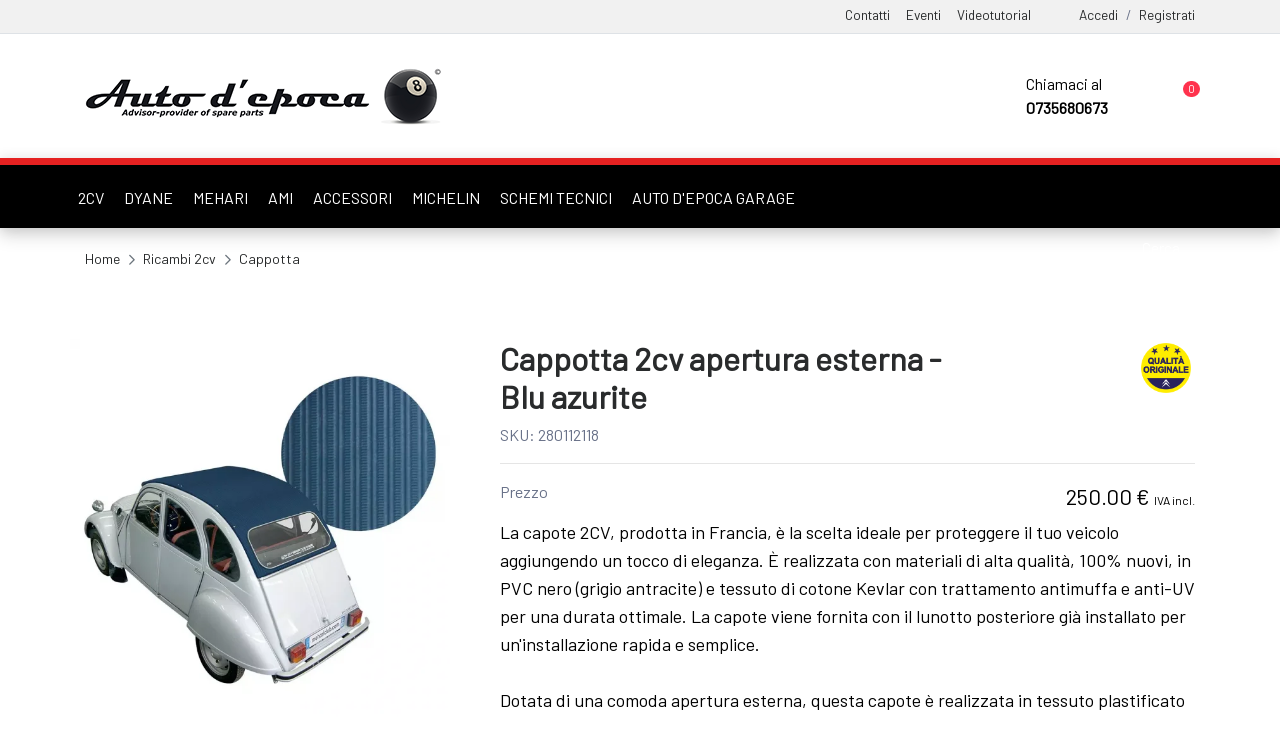

--- FILE ---
content_type: text/html; charset=UTF-8
request_url: https://www.autodepoca8.com/it/8207/cappotta-2cv-apertura-esterna-blu-azzurra/
body_size: 23065
content:


<!DOCTYPE html>
<html lang="it">
<head>	


<meta http-equiv="Content-Type" content="text/html; charset=ISO-8859-1"/>
        <title>Cappotta 2cv apertura esterna - blu azurite</title>
        <meta name="description" content="Cappotta 2cv apertura esterna - blu azurite disponibile per la vendita online. Abbiamo anche un ampio catalogo di ricambi per aiutarti a trovare tutti i pezzi di cui hai bisogno.">
        
        <meta property="og:image" content="https://www.autodepoca8.com/images_prod/280112118_index_1.jpg">
        <meta property="og:title" content="Cappotta 2cv apertura esterna - blu azurite">
        <meta property="og:description" content="Cappotta 2cv apertura esterna - blu azurite disponibile per la vendita online. Abbiamo anche un ampio catalogo di ricambi per aiutarti a trovare tutti i pezzi di cui hai bisogno.">
        <meta property="og:site_name" content="Auto d'epoca 8 - Ricambi 2CV - Dyane - Mehari - Rivenditore Autorizzato Mehari Club Cassis">

        <meta property="og:locale" content="it" />
        <meta property="og:type" content="website" />
        <meta property="og:image:type" content="image/png">
        
        
        <meta property="twitter:image" content="https://www.autodepoca8.com/images_prod/280112118_index_1.jpg">
        <meta property="twitter:title" content="Cappotta 2cv apertura esterna - blu azurite">
        <meta property="twitter:description" content="Cappotta 2cv apertura esterna - blu azurite disponibile per la vendita online. Abbiamo anche un ampio catalogo di ricambi per aiutarti a trovare tutti i pezzi di cui hai bisogno.">


        
<!-- viewport meta -->
<meta http-equiv="X-UA-Compatible" content="IE=edge">
<meta name="viewport" content="width=device-width, initial-scale=1.0, user-scalable=1">
<meta name="robots" content="index,follow">

<link rel="apple-touch-icon" sizes="180x180" href="/images/apple-touch-icon.png">
<link rel="icon" type="image/png" sizes="32x32" href="/images/favicon-32x32.png">
<link rel="icon" type="image/png" sizes="16x16" href="/images/favicon-16x16.png">
<link rel="manifest" href="/images/site.webmanifest">
<link rel="mask-icon" href="/images/safari-pinned-tab.svg" color="#5bbad5">
<meta name="msapplication-TileColor" content="#da532c">
<meta name="theme-color" content="#ffffff">

<link rel="shortcut icon" href="/images/favicon.ico" type="image/x-icon">


<!-- font awesome -->
<script src="https://kit.fontawesome.com/9b932d010e.js" crossorigin="anonymous"></script>
<link rel="preconnect" href="https://fonts.gstatic.com">
<link href="https://fonts.googleapis.com/css2?family=Barlow&display=swap" rel="stylesheet">

<!-- bootstrap -->
<link rel="stylesheet" href="https://stackpath.bootstrapcdn.com/bootstrap/4.3.1/css/bootstrap.min.css">



<link rel="stylesheet" href="/loadStyle.css?rnd=2" />	
<link rel="stylesheet" href="/custom.css?rnd=64" />	
<link rel="stylesheet" href="/lib/css/styleEcommerce.css?rnd=5" />	



	<!-- slick slider css -->
	<link rel="stylesheet" href="/assets/css/slick.css" > 

	

<!-- Magnific Popup CSS -->
<link rel="stylesheet" href="/assets/css/magnific-popup.css">



	
<script type="text/javascript">var _iub = _iub || {}; _iub.cons_instructions = _iub.cons_instructions || []; _iub.cons_instructions.push(["init", {api_key: "143VbjK59fApz58N4hogdso6Wxdbwi4U"}]);</script><script type="text/javascript" src="https://cdn.iubenda.com/cons/iubenda_cons.js" async></script>


	

	<script type="text/javascript">
	var _iub = _iub || [];
	_iub.csConfiguration = {"ccpaAcknowledgeOnDisplay":true,"consentOnContinuedBrowsing":false,"countryDetection":true,"enableCcpa":true,"invalidateConsentWithoutLog":true,"perPurposeConsent":true,"siteId":2733211,"whitelabel":false,"cookiePolicyId":32045172,"lang":"it", "banner":{ "acceptButtonColor":"#E52121","acceptButtonDisplay":true,"backgroundOverlay":true,"closeButtonDisplay":false,"customizeButtonDisplay":true,"explicitWithdrawal":true,"fontSize":"14px","listPurposes":true,"position":"float-center","rejectButtonCaptionColor":"#000000","rejectButtonColor":"#F4FAFF","rejectButtonDisplay":true }};
	</script>
	<script type="text/javascript" src="//cdn.iubenda.com/cs/ccpa/stub.js"></script>
	<script type="text/javascript" src="//cdn.iubenda.com/cs/iubenda_cs.js" charset="UTF-8" async></script>


	

	<link rel="stylesheet" href="https://cdnjs.cloudflare.com/ajax/libs/OwlCarousel2/2.3.4/assets/owl.carousel.css" integrity="sha512-UTNP5BXLIptsaj5WdKFrkFov94lDx+eBvbKyoe1YAfjeRPC+gT5kyZ10kOHCfNZqEui1sxmqvodNUx3KbuYI/A==" crossorigin="anonymous" referrerpolicy="no-referrer" />

	<link rel="stylesheet" href="https://cdnjs.cloudflare.com/ajax/libs/animate.css/4.1.1/animate.min.css" />

	
	<link rel="stylesheet" href="https://cdn.jsdelivr.net/gh/fancyapps/fancybox@3.5.7/dist/jquery.fancybox.min.css" />






</head>


<body>


	
	

<!-- START HEADER -->

<header class="header_wrap header_with_topbar shadow" style="">


   
      


    <div class="border-bottom" style="padding:0px !important;background-color:#f1f1f1  !important;    font-size: 85% !important;">

        <div class="container" style="">
            <div class="row align-items-center">
            
                <div class="col-12">


                    <div class="d-flex  align-items-center justify-content-end pr-lg-0 " style="margin-top:5px;" >
                        <ul class="d-flex">
            
                        <li class="d-none d-lg-block mb-2 ml-3"><a class="" href="/index.php?id=201">Contatti</a> </li>
                            
                        <li class="d-none d-lg-block mb-2  ml-3"><a class="" href="/index.php?id=5">Eventi</a>  </li>
                            
                        <li class="d-none d-lg-block mb-2  ml-3"><a class="" href="/index.php?id=8"> Videotutorial</a>  </li>
                           
                                                    <li class="mb-2 d-inline-block ml-5"><a class="" href="/index.php?id=101">Accedi</a> 
                            
                            <li class="mb-2 d-inline-block ml-2">/</li>
                    
                            <li class="mb-2 d-inline-block ml-2"> <a class="" href="/index.php?id=102">Registrati</a> </li>
                            
                        </ul>

                        <div class="user_drop dropdown-menu shadow" style="opacity:0;-webkit-transition: all 1s ease-out;-moz-transition: all 1s ease-out;-o-transition: all 1s ease-out;-ms-transition: all 1s ease-out;transition: all 1s ease-out;left:inherit !Important;right: 0;margin-top:50px;">
                            <div class="divv col-12">

                                <ul class="px-3 pb-2 list-group mt-2" style="list-style-type:none;">
                                    
                                    
                                        <li class="mb-2"><a class="" href="/index.php?id=101"><i class="fal fa-sign-in"></i> Accedi</a> 

                                        

                                        <li class="mb-2"> <a class="" href="/index.php?id=102">Registrati</a> </li>
                                    
                                                                            
                                    
                                    
                                </ul>
                            </div>
                            
                        </div>


                    </div>
                                
                
                </div>
                
            </div>
        </div>

    </div>


    <div class="bottom_header dark_skin main_menu_uppercase bg-white">

    	<div class="container">

            <div class="nav_block d-none d-lg-flex">

                
                <a class="navbar-brand" href="/it/" style="">
                    <img class="" width="360" height="74" src="/images/logo-opt.png" alt="logo" />
                </a>

                <div class="product_search_form d-none" style="max-width:300px !important;">
                    <form method="GET" action="/">
                        <input type="hidden" name="id" id="id" value="98">
                        <input type="hidden" name="lang" id="lang" value="ita">
                    
                        <div class="input-group">
                        
                            <input type="text" placeholder="Cerca un prodotto..." class="form-control" id="search_input" name="search_input" autofocus="" style="border-right: 0px;">
                            <button type="submit" style="background: #efefef;    padding: 12px;    border: 1px solid #c3c3c3;"><i class="fal fa-search"  style="color:#000 !important;" aria-hidden="true"></i></button>


                        </div>
                    </form>
                </div>


        



                <div class="" >
                    <ul class="navbar-nav attr-nav align-items-center">

                        <li style="cursor:pointer;color:#000;">
                         
                            <i style="font-size: 31px;    float: left;    line-height: 50px;" class="mr-3 ml-5 fal fa-phone-alt"></i>

                            <div class="d-none d-lg-block" style="float:right;">
                                Chiamaci al <br>
                                <b>0735680673 </b>
                            </div>
                          
                        </li>

                        <li class="align-middle cart_dropdown " >
                               
        <a href="/index.php?id=301" >
                        <i style="font-size:25px;width:29px;" class="text-dark ml-5 fal fa-shopping-cart"></i>
            <span class="cart_count">
                0            </span>
            

        </a>

                            </li>

                    </ul>

                </div>

            
            </div>

            <div class="d-block d-lg-none text-center">

                <a class="navbar-brand" href="/it/" style="min-height:75px;">
                    <img class="m-0" src="/images/logo-opt.png" style="" height="40" width="174" alt="logo" />
                </a>

            </div>

        </div>

        
        <div class="py-lg-2 py-4" style="height:70px; box-shadow: 0 0 12px 0 rgb(0 0 0 / 12%);background-color:#000;border-top:7px solid #e52121!important;">
            <div class="container">
                <div class="row ">



                    <div class="search_wrap">
                        <span class="close-search"><i class="ion-ios-close-empty"></i></span>

                        <form method="GET" action="/">
                            <input type="hidden" name="id" id="id" value="98">
                            <input type="hidden" name="lang" id="lang" value="ita">
                            <input type="text" placeholder="Cerca un prodotto..." class="form-control" id="search_input" name="search_input" autofocus>
                            <button type="submit" class="search_icon"><i class="fal fa-search"></i></button>
                        </form>
                    </div>
                    <div class="search_overlay"></div><div class="search_overlay"></div>

                 
                    <div class="col-lg-10 d-none d-lg-block" style="">
                        <div class="row">
                                                            

                                <div class="px-2 mr-1 text-center " style="line-height:50px;height:50px;">
                                    <a href="/it/ricambi-citroen-2cv/1/" class=" text-white " >2CV </a>
                                </div>
                                                                

                                <div class="px-2 mr-1 text-center " style="line-height:50px;height:50px;">
                                    <a href="/it/ricambi-citroen-dyane/4/" class=" text-white " >DYANE </a>
                                </div>
                                                                

                                <div class="px-2 mr-1 text-center " style="line-height:50px;height:50px;">
                                    <a href="/it/ricambi-citroen-mehari/5/" class=" text-white " >MEHARI </a>
                                </div>
                                                                

                                <div class="px-2 mr-1 text-center " style="line-height:50px;height:50px;">
                                    <a href="/it/ricambi-citroen-ami/3/" class=" text-white " >AMI </a>
                                </div>
                                                                

                                <div class="px-2 mr-1 text-center " style="line-height:50px;height:50px;">
                                    <a href="/it/accessori-citroen-2cv-mehari-dyane-ami/2/" class=" text-white " >ACCESSORI</a>
                                </div>
                                                                

                                <div class="px-2 mr-1 text-center " style="line-height:50px;height:50px;">
                                    <a href="/it/ricambi-michelin/6/" class=" text-white " >MICHELIN</a>
                                </div>
                                
                            <div class="px-2 mr-1 text-center " style="line-height:50px;height:50px;">
                                <a href="/it/schemi-tecnici/" class=" text-white " >SCHEMI TECNICI</a>
                            </div>


                            <div class="px-2 mr-1 text-center " style="line-height:50px;height:50px;">
                                <a target="_blank" href="https://www.autodepocagarage.com/" class=" text-white " >AUTO D'EPOCA GARAGE</a>
                            </div>



                        </div>
                    </div>

                    <div class="col-2 d-none d-lg-block" style="">


                        <div class="pl-3 mr-1 text-center float-right" style="line-height:50px;height:50px;width:76px;">
                            <a href="#" class="text-white nav-link search_trigger p-0 m-0"> <i  class="fal fa-search"></i> Cerca </a>
                        </div>



                        

                        

                      

                        
                    </div>




                    <div class="col-6 d-lg-none">
                        <div class="itemMobileMenu  menu-item menu-mobile-nav d-inline-block d-lg-none mx-3" >
                            <a href="#" class="menu-bar text-white" id="menu-show-mobile-nav">
                                <i  style="width: 14px;    height: 16px;"  class="text-white far fa-bars" aria-hidden="true"></i> MENU
                            </a>
                        </div>
                    </div>

                    <div class="col-6 d-lg-none">
                        <div class="text-right">
                               
        <a href="/index.php?id=301" >
                        <i style="font-size:18px;;width:29px;" class="text-white ml-5 fal fa-shopping-cart"></i>
            <span class="cart_count">
                0            </span>
            

        </a>

                                <a style="width: 16px;    height: 24px;" href="#" title="Cerca" aria-label="Cerca" class="d-inline-block text-white nav-link search_trigger p-0 m-0"> <i class="fal fa-search"></i></a>
                        </div>
                    </div>
          

                    

<style>

    .mobile-menu > li > a {
        display: -webkit-box;
        display: flex;
        -webkit-box-pack: justify;
        justify-content: space-between;
        font-size: 18px;
        padding: 8px 30px;
        -webkit-box-align: center;
        align-items: center;
        vertical-align: middle;
        text-transform: uppercase;
        color:#505050;
    }

    .sub-menu {
        text-align:left;
    }

    .mobile-nav-wrapper {
    position: fixed;
    top: 0;
    left: 0;
    width: 65%;
    height: 100%;
    z-index: 1000;
    pointer-events: none;
    -webkit-transform: translate3d(-100%, 0, 0);
            transform: translate3d(-100%, 0, 0);
    transition: transform .25s ease,-webkit-transform .25s ease; }
    .mobile-nav-wrapper .mobile-menu-inner {
        position: relative;
        display: inline-block;
        padding: 20px 0;
        background-color: #fff;
        cursor: default;
        min-width: 100%;
        max-width: 75%;
        height: 100%; }
    .mobile-nav-wrapper.is-open {
        pointer-events: auto;
        -webkit-transform: translate3d(0, 0, 0);
                transform: translate3d(0, 0, 0); }

    .mobile-menu-overlay {
    position: fixed;
    width: 100%;
    height: 100%;
    top: 0;
    left: 0;
    bottom: 0;
    background-color: rgba(0, 0, 0, 0.6);
    z-index: 999;
    cursor: pointer;
    opacity: 0;
    visibility: hidden;
    pointer-events: none;
    -webkit-transition: opacity .25s ease,visibility 0s ease;
    transition: opacity .25s ease,visibility 0s ease; }
    .mobile-menu-overlay.is-open {
        opacity: 1;
        visibility: visible;
        pointer-events: auto; }

    .mobile-menu {
    list-style: none;
    padding: 0;
    margin: 0; }
    .mobile-menu > li > a {
        text-decoration: none;
        display: -webkit-box;
        display: flex;
        -webkit-box-pack: justify;
                justify-content: space-between;
        font-size: 18px;
        padding: 8px 30px;
        -webkit-box-align: center;
                align-items: center;
        vertical-align: middle;
        text-transform: uppercase; }
    .mobile-menu > li ul {
        display: none;
        list-style: none;
        margin: 0;
        padding: 0 30px;
        overflow: hidden; }
        .mobile-menu > li ul ul.sub-menu {
        padding: 0 10px; }
        .mobile-menu > li ul > li > a {
        display: inline-block;
        font-size: 16px;
        color: #898989;
        padding: 2px 0; }
        .mobile-menu > li ul > li:last-child {
        padding-bottom: 15px; }
</style>

<!-- Mobile Menu -->
<div class="mobile-nav-wrapper" >
  <div class="mobile-menu-inner">
	<ul class="mobile-menu">
		
		
  

<li><a href="/it/">Homepage</a></li>



    <li class="has-sub"><a href="#">2CV<i class="sub-icon fas fa-angle-down"></i></a>
        <ul class="sub-menu col-12">
                            <li class="col-12"><a href="/it/ricambi-citroen-2cv/1/cappotta/4/">CAPPOTTA</a></li>
                                <li class="col-12"><a href="/it/ricambi-citroen-2cv/1/carrozzeria/5/">CARROZZERIA</a></li>
                                <li class="col-12"><a href="/it/ricambi-citroen-2cv/1/telaio/6/">TELAIO</a></li>
                                <li class="col-12"><a href="/it/ricambi-citroen-2cv/1/riscaldamento-aerazione/7/">RISCALDAMENTO - AERAZIONE</a></li>
                                <li class="col-12"><a href="/it/ricambi-citroen-2cv/1/sterzo/8/">STERZO</a></li>
                                <li class="col-12"><a href="/it/ricambi-citroen-2cv/1/impianto-elettrico-illuminazione/9/">IMPIANTO ELETTRICO - ILLUMINAZIONE</a></li>
                                <li class="col-12"><a href="/it/ricambi-citroen-2cv/1/freni/10/">FRENI</a></li>
                                <li class="col-12"><a href="/it/ricambi-citroen-2cv/1/abitacolo/11/">ABITACOLO</a></li>
                                <li class="col-12"><a href="/it/ricambi-citroen-2cv/1/motore/12/">MOTORE</a></li>
                                <li class="col-12"><a href="/it/ricambi-citroen-2cv/1/periferiche/15/">PERIFERICHE</a></li>
                                <li class="col-12"><a href="/it/ricambi-citroen-2cv/1/ruote/16/">RUOTE</a></li>
                                <li class="col-12"><a href="/it/ricambi-citroen-2cv/1/sedili/17/">SEDILI</a></li>
                                <li class="col-12"><a href="/it/ricambi-citroen-2cv/1/trasmissione/18/">TRASMISSIONE</a></li>
                        </ul>
    </li>
        <li class="has-sub"><a href="#">ACCESSOIRES<i class="sub-icon fas fa-angle-down"></i></a>
        <ul class="sub-menu col-12">
                            <li class="col-12"><a href="/it/accessori-citroen-2cv-mehari-dyane-ami/2/boutique/3/">BOUTIQUE</a></li>
                                <li class="col-12"><a href="/it/accessori-citroen-2cv-mehari-dyane-ami/2/attrezzatura-manutenzione/13/">ATTREZZATURA - MANUTENZIONE</a></li>
                                <li class="col-12"><a href="/it/accessori-citroen-2cv-mehari-dyane-ami/2/vernici/14/">VERNICI</a></li>
                                <li class="col-12"><a href="/it/accessori-citroen-2cv-mehari-dyane-ami/2/viteria-fissaggi/19/">VITERIA - FISSAGGI</a></li>
                        </ul>
    </li>
        <li class="has-sub"><a href="#">AMI<i class="sub-icon fas fa-angle-down"></i></a>
        <ul class="sub-menu col-12">
                            <li class="col-12"><a href="/it/ricambi-citroen-ami/3/carrozzeria/5/">CARROZZERIA</a></li>
                                <li class="col-12"><a href="/it/ricambi-citroen-ami/3/telaio/6/">TELAIO</a></li>
                                <li class="col-12"><a href="/it/ricambi-citroen-ami/3/riscaldamento-aerazione/7/">RISCALDAMENTO - AERAZIONE</a></li>
                                <li class="col-12"><a href="/it/ricambi-citroen-ami/3/sterzo/8/">STERZO</a></li>
                                <li class="col-12"><a href="/it/ricambi-citroen-ami/3/impianto-elettrico-illuminazione/9/">IMPIANTO ELETTRICO - ILLUMINAZIONE</a></li>
                                <li class="col-12"><a href="/it/ricambi-citroen-ami/3/freni/10/">FRENI</a></li>
                                <li class="col-12"><a href="/it/ricambi-citroen-ami/3/abitacolo/11/">ABITACOLO</a></li>
                                <li class="col-12"><a href="/it/ricambi-citroen-ami/3/motore/12/">MOTORE</a></li>
                                <li class="col-12"><a href="/it/ricambi-citroen-ami/3/periferiche/15/">PERIFERICHE</a></li>
                                <li class="col-12"><a href="/it/ricambi-citroen-ami/3/ruote/16/">RUOTE</a></li>
                                <li class="col-12"><a href="/it/ricambi-citroen-ami/3/sedili/17/">SEDILI</a></li>
                                <li class="col-12"><a href="/it/ricambi-citroen-ami/3/trasmissione/18/">TRASMISSIONE</a></li>
                        </ul>
    </li>
        <li class="has-sub"><a href="#">DYANE<i class="sub-icon fas fa-angle-down"></i></a>
        <ul class="sub-menu col-12">
                            <li class="col-12"><a href="/it/ricambi-citroen-dyane/4/cappotta/4/">CAPPOTTA</a></li>
                                <li class="col-12"><a href="/it/ricambi-citroen-dyane/4/carrozzeria/5/">CARROZZERIA</a></li>
                                <li class="col-12"><a href="/it/ricambi-citroen-dyane/4/telaio/6/">TELAIO</a></li>
                                <li class="col-12"><a href="/it/ricambi-citroen-dyane/4/riscaldamento-aerazione/7/">RISCALDAMENTO - AERAZIONE</a></li>
                                <li class="col-12"><a href="/it/ricambi-citroen-dyane/4/sterzo/8/">STERZO</a></li>
                                <li class="col-12"><a href="/it/ricambi-citroen-dyane/4/impianto-elettrico-illuminazione/9/">IMPIANTO ELETTRICO - ILLUMINAZIONE</a></li>
                                <li class="col-12"><a href="/it/ricambi-citroen-dyane/4/freni/10/">FRENI</a></li>
                                <li class="col-12"><a href="/it/ricambi-citroen-dyane/4/abitacolo/11/">ABITACOLO</a></li>
                                <li class="col-12"><a href="/it/ricambi-citroen-dyane/4/motore/12/">MOTORE</a></li>
                                <li class="col-12"><a href="/it/ricambi-citroen-dyane/4/periferiche/15/">PERIFERICHE</a></li>
                                <li class="col-12"><a href="/it/ricambi-citroen-dyane/4/ruote/16/">RUOTE</a></li>
                                <li class="col-12"><a href="/it/ricambi-citroen-dyane/4/sedili/17/">SEDILI</a></li>
                                <li class="col-12"><a href="/it/ricambi-citroen-dyane/4/trasmissione/18/">TRASMISSIONE</a></li>
                        </ul>
    </li>
        <li class="has-sub"><a href="#">MEHARI<i class="sub-icon fas fa-angle-down"></i></a>
        <ul class="sub-menu col-12">
                            <li class="col-12"><a href="/it/ricambi-citroen-mehari/5/telone/2/">TELONE</a></li>
                                <li class="col-12"><a href="/it/ricambi-citroen-mehari/5/carrozzeria/5/">CARROZZERIA</a></li>
                                <li class="col-12"><a href="/it/ricambi-citroen-mehari/5/telaio/6/">TELAIO</a></li>
                                <li class="col-12"><a href="/it/ricambi-citroen-mehari/5/riscaldamento-aerazione/7/">RISCALDAMENTO - AERAZIONE</a></li>
                                <li class="col-12"><a href="/it/ricambi-citroen-mehari/5/sterzo/8/">STERZO</a></li>
                                <li class="col-12"><a href="/it/ricambi-citroen-mehari/5/impianto-elettrico-illuminazione/9/">IMPIANTO ELETTRICO - ILLUMINAZIONE</a></li>
                                <li class="col-12"><a href="/it/ricambi-citroen-mehari/5/freni/10/">FRENI</a></li>
                                <li class="col-12"><a href="/it/ricambi-citroen-mehari/5/abitacolo/11/">ABITACOLO</a></li>
                                <li class="col-12"><a href="/it/ricambi-citroen-mehari/5/motore/12/">MOTORE</a></li>
                                <li class="col-12"><a href="/it/ricambi-citroen-mehari/5/periferiche/15/">PERIFERICHE</a></li>
                                <li class="col-12"><a href="/it/ricambi-citroen-mehari/5/ruote/16/">RUOTE</a></li>
                                <li class="col-12"><a href="/it/ricambi-citroen-mehari/5/sedili/17/">SEDILI</a></li>
                                <li class="col-12"><a href="/it/ricambi-citroen-mehari/5/trasmissione/18/">TRASMISSIONE</a></li>
                        </ul>
    </li>
    

  

<li><a href="/it/ricambi-michelin/6/">Michelin</a></li>




  

<li><a href="/it/schemi-tecnici/">Schemi Tecnici</a></li>



<li><a href="/index.php?id=5">Eventi</a></li>


<li><a href="/index.php?id=8">Video Tutorial</a></li>





  

<li ><a href="/it/contatti/">Contatti</a></li>	
		
	</ul>
  </div>
</div>
<div class="mobile-menu-overlay"></div>             
                </div>

            </div>
                                    
        </div>
            
    </div>
</header>
<!-- END HEADER --><!-- START SECTION BREADCRUMB -->
<div class="breadcrumb_section  page-title-mini">
    <div class="container"><!-- STRART CONTAINER -->
        <div class="row align-items-center">
        	<div class="col-12">

                     
                <ol class="breadcrumb ">
                    <li class="breadcrumb-item"><a href="/">Home</a></li>

                                            <li class="breadcrumb-item active" style="text-transform:capitalize;"><h2 style="font-size:inherit;display: contents;font-weight:inherit;color:inherit;"><a href="/it/ricambi-citroen-2cv/1/">ricambi 2cv </a></h2></li>


                                                
                        <li class="breadcrumb-item active" style="text-transform:capitalize;"><h2 style="font-size:inherit;display: contents;font-weight:inherit;color:inherit;"><a href="/it/ricambi-citroen-2cv/1/cappotta/44/">cappotta</a></h2></li>


                       

                </ol>
            </div>
        </div>
    </div><!-- END CONTAINER-->
</div>
<!-- END SECTION BREADCRUMB -->

<div class="main_content">

    <div class="container">
    <div class="pt-5 divDettaglio mb-lg-5 mb-2">

                    <div class="row">

            <div class="col-12 col-lg-4">
  
                <div class="product-image text-center" >

                    
                    <div class="">
                                                


                            <div class="row">
                                <div class="owl-carousel owl-theme ">
                                                                            <div class="item ">
                                            <img src="/uploads/6e24c6bd37d127cfd49b39cfce5c957b9b8c48dd_compress_mobile.webp" data-hash="0" alt="">
                                            <a class="product_img_fancy" href="/uploads/6e24c6bd37d127cfd49b39cfce5c957b9b8c48dd_compress_mobile.webp" data-fancybox data-caption="Cappotta 2cv apertura esterna - Blu azurite">
                                           
                                            <p style="font-size:14px !important;" class="mt-2"><i class="fal fa-search"></i> Clicca per ingrandire l'immagine</p>
                                        </a>
                                        </div>

                                    
                                                                                <div class="item ">
                                            <img src="/uploads/0d21bd8b5f9b84548cb10343afccf150cf7d30c5_compress.jpeg" data-hash="1" alt="">
                                            <a class="product_img_fancy" href="/uploads/0d21bd8b5f9b84548cb10343afccf150cf7d30c5_compress.jpeg" data-fancybox data-caption="Cappotta 2cv apertura esterna - Blu azurite">
                                           
                                            <p style="font-size:14px !important;" class="mt-2"><i class="fal fa-search"></i> Clicca per ingrandire l'immagine</p>
                                        </a>
                                        </div>

                                    
                                                                        </div>
                            </div>




                                                            <div class="row">
                                                                            <a class="col p-1" href="#0">
                                            <img class="border" src="/uploads/6e24c6bd37d127cfd49b39cfce5c957b9b8c48dd_compress_mobile.webp" >
                                        </a>
                                                                                <a class="col p-1" href="#1">
                                            <img class="border" src="/uploads/0d21bd8b5f9b84548cb10343afccf150cf7d30c5_compress.jpeg" >
                                        </a>
                                                                        </div>

                                


                    </div>
                    
                </div>

            </div>

            <div class="col-12 col-lg-8">
                <div class="pr_detail">

                    <div class="product_description row">

                        <div class="col-8">

                          

                            <div class="divTitolo">
                                <h1 class="product_title titoloPrincipale">Cappotta 2cv apertura esterna - Blu azurite</h1>
                            </div>

                            <span style="font-size:16px;">SKU: 280112118</span>
                           

                            
                        </div>
                        
                        <div class="col-4 text-right">
                            								<img class="m-1" title="" alt="" style="width:50px;" src="/uploads/b55a3f2ff73ef0cd9c8f77542aba475fd6f415d9_compress.png">
															
                        </div>
                       

                        <div class="col-12">
                            <hr>
                        </div>
                    
                       

                        <div class="product_price col-12">

                            Prezzo  <div class="price float-right text-right">250.00 &euro;                            <span style="font-size:12px;">IVA incl.</span>

                            </div>                            
                          
                        </div>


                                                    <div class="col-12">
                               <p>La capote 2CV, prodotta in Francia, &egrave; la scelta ideale per proteggere il tuo veicolo aggiungendo un tocco di eleganza. &Egrave; realizzata con materiali di alta qualit&agrave;, 100% nuovi, in PVC nero (grigio antracite) e tessuto di cotone Kevlar con trattamento antimuffa e anti-UV per una durata ottimale. La capote viene fornita con il lunotto posteriore gi&agrave; installato per un'installazione rapida e semplice.<br /><br />Dotata di una comoda apertura esterna, questa capote &egrave; realizzata in tessuto plastificato nero resistente ai raggi UV, che garantisce un'efficace protezione dai raggi solari e dalle intemperie. Grazie alla meticolosa attenzione ai dettagli nella sua fabbricazione, puoi essere certo di ottenere un prodotto di alta qualit&agrave; che soddisfa le tue aspettative in termini di durata e prestazioni.<br /><br />Specifiche tecniche:<br /><br />Apertura esterna<br />Tessuto di cotone PVC e Kevlar, trattato antimuffa e anti-UV.<br /><br />Veicolo:<br />2CV da settembre 1957</p>                            </div>
                            
                       
                       

                    </div>

                    
                        <div class="cart_extra col-12 mt-5 p-0">


                                                            <div class="divAddCart cart_btn col-lg-12 mb-3 p-0 " >

                                    <div class="quantity quantity-lg">
                                        <input onclick="subQnt();" type="button" value="-" class="minuss"  title="Togli quantit&agrave;">

                                        <input type="text" id="qnt_prod" name="qnt_prodotto" value="1" min="1" step="1" data-qnt-max="100" title="Qty" class="qnt_prodotto input-text qtyy" readonly>

                                        <input onclick="addQnt();" type="button" value="+" class="pluss"  title="Aggiungi quantit&agrave;">
                                    </div>

                                    <button class=" text-white btn-addtocart add_to_cart text-uppercase btn btn-fill-out" style="font-size:13px;font-weight:700;border-radius:4px;vertical-align: revert;border:0px; float: right;" data-id-prodotto="8207" data-prezzo-prodotto="250.00" type="button"> Aggiungi al carrello <i class="fal fa-cart-plus ml-2 d-none d-lg-inline"></i></button>

                                </div>
                                                             
                        
                            <div class="d-none col-12 text-lg-left text-center mt-5 mt-lg-1 pt-3 px-0" style="font-size:70%;">

                                                    
                                Paga in tutta sicurezza con
                                <ul class="mt-1 payment-icon-list list-inline mx-auto justify-content-center ">

                                    <li><svg class="payment-icon" xmlns="http://www.w3.org/2000/svg" role="img" viewBox="0 0 38 24" width="38" height="24" aria-labelledby="pi-american_express"><title id="pi-american_express">American Express</title><g fill="none"><path fill="#000" d="M35,0 L3,0 C1.3,0 0,1.3 0,3 L0,21 C0,22.7 1.4,24 3,24 L35,24 C36.7,24 38,22.7 38,21 L38,3 C38,1.3 36.6,0 35,0 Z" opacity=".07"></path><path fill="#006FCF" d="M35,1 C36.1,1 37,1.9 37,3 L37,21 C37,22.1 36.1,23 35,23 L3,23 C1.9,23 1,22.1 1,21 L1,3 C1,1.9 1.9,1 3,1 L35,1"></path><path fill="#FFF" d="M8.971,10.268 L9.745,12.144 L8.203,12.144 L8.971,10.268 Z M25.046,10.346 L22.069,10.346 L22.069,11.173 L24.998,11.173 L24.998,12.412 L22.075,12.412 L22.075,13.334 L25.052,13.334 L25.052,14.073 L27.129,11.828 L25.052,9.488 L25.046,10.346 L25.046,10.346 Z M10.983,8.006 L14.978,8.006 L15.865,9.941 L16.687,8 L27.057,8 L28.135,9.19 L29.25,8 L34.013,8 L30.494,11.852 L33.977,15.68 L29.143,15.68 L28.065,14.49 L26.94,15.68 L10.03,15.68 L9.536,14.49 L8.406,14.49 L7.911,15.68 L4,15.68 L7.286,8 L10.716,8 L10.983,8.006 Z M19.646,9.084 L17.407,9.084 L15.907,12.62 L14.282,9.084 L12.06,9.084 L12.06,13.894 L10,9.084 L8.007,9.084 L5.625,14.596 L7.18,14.596 L7.674,13.406 L10.27,13.406 L10.764,14.596 L13.484,14.596 L13.484,10.661 L15.235,14.602 L16.425,14.602 L18.165,10.673 L18.165,14.603 L19.623,14.603 L19.647,9.083 L19.646,9.084 Z M28.986,11.852 L31.517,9.084 L29.695,9.084 L28.094,10.81 L26.546,9.084 L20.652,9.084 L20.652,14.602 L26.462,14.602 L28.076,12.864 L29.624,14.602 L31.499,14.602 L28.987,11.852 L28.986,11.852 Z"></path></g></svg>
                                    </li>
                                    
                                        <li><svg class="payment-icon" viewBox="0 0 38 24" xmlns="http://www.w3.org/2000/svg" width="38" height="24" role="img" aria-labelledby="pi-maestro"><title id="pi-maestro">Maestro</title><path opacity=".07" d="M35 0H3C1.3 0 0 1.3 0 3v18c0 1.7 1.4 3 3 3h32c1.7 0 3-1.3 3-3V3c0-1.7-1.4-3-3-3z"></path><path fill="#fff" d="M35 1c1.1 0 2 .9 2 2v18c0 1.1-.9 2-2 2H3c-1.1 0-2-.9-2-2V3c0-1.1.9-2 2-2h32"></path><circle fill="#EB001B" cx="15" cy="12" r="7"></circle><circle fill="#00A2E5" cx="23" cy="12" r="7"></circle><path fill="#7375CF" d="M22 12c0-2.4-1.2-4.5-3-5.7-1.8 1.3-3 3.4-3 5.7s1.2 4.5 3 5.7c1.8-1.2 3-3.3 3-5.7z"></path></svg></li>
                                    
                                        <li><svg class="payment-icon" viewBox="0 0 38 24" xmlns="http://www.w3.org/2000/svg" role="img" width="38" height="24" aria-labelledby="pi-master"><title id="pi-master">Mastercard</title><path opacity=".07" d="M35 0H3C1.3 0 0 1.3 0 3v18c0 1.7 1.4 3 3 3h32c1.7 0 3-1.3 3-3V3c0-1.7-1.4-3-3-3z"></path><path fill="#fff" d="M35 1c1.1 0 2 .9 2 2v18c0 1.1-.9 2-2 2H3c-1.1 0-2-.9-2-2V3c0-1.1.9-2 2-2h32"></path><circle fill="#EB001B" cx="15" cy="12" r="7"></circle><circle fill="#F79E1B" cx="23" cy="12" r="7"></circle><path fill="#FF5F00" d="M22 12c0-2.4-1.2-4.5-3-5.7-1.8 1.3-3 3.4-3 5.7s1.2 4.5 3 5.7c1.8-1.2 3-3.3 3-5.7z"></path></svg></li>
                                    
                                                                            
                                        <li><svg class="payment-icon" viewBox="0 0 38 24" xmlns="http://www.w3.org/2000/svg" role="img" width="38" height="24" aria-labelledby="pi-visa"><title id="pi-visa">Visa</title><path opacity=".07" d="M35 0H3C1.3 0 0 1.3 0 3v18c0 1.7 1.4 3 3 3h32c1.7 0 3-1.3 3-3V3c0-1.7-1.4-3-3-3z"></path><path fill="#fff" d="M35 1c1.1 0 2 .9 2 2v18c0 1.1-.9 2-2 2H3c-1.1 0-2-.9-2-2V3c0-1.1.9-2 2-2h32"></path><path d="M28.3 10.1H28c-.4 1-.7 1.5-1 3h1.9c-.3-1.5-.3-2.2-.6-3zm2.9 5.9h-1.7c-.1 0-.1 0-.2-.1l-.2-.9-.1-.2h-2.4c-.1 0-.2 0-.2.2l-.3.9c0 .1-.1.1-.1.1h-2.1l.2-.5L27 8.7c0-.5.3-.7.8-.7h1.5c.1 0 .2 0 .2.2l1.4 6.5c.1.4.2.7.2 1.1.1.1.1.1.1.2zm-13.4-.3l.4-1.8c.1 0 .2.1.2.1.7.3 1.4.5 2.1.4.2 0 .5-.1.7-.2.5-.2.5-.7.1-1.1-.2-.2-.5-.3-.8-.5-.4-.2-.8-.4-1.1-.7-1.2-1-.8-2.4-.1-3.1.6-.4.9-.8 1.7-.8 1.2 0 2.5 0 3.1.2h.1c-.1.6-.2 1.1-.4 1.7-.5-.2-1-.4-1.5-.4-.3 0-.6 0-.9.1-.2 0-.3.1-.4.2-.2.2-.2.5 0 .7l.5.4c.4.2.8.4 1.1.6.5.3 1 .8 1.1 1.4.2.9-.1 1.7-.9 2.3-.5.4-.7.6-1.4.6-1.4 0-2.5.1-3.4-.2-.1.2-.1.2-.2.1zm-3.5.3c.1-.7.1-.7.2-1 .5-2.2 1-4.5 1.4-6.7.1-.2.1-.3.3-.3H18c-.2 1.2-.4 2.1-.7 3.2-.3 1.5-.6 3-1 4.5 0 .2-.1.2-.3.2M5 8.2c0-.1.2-.2.3-.2h3.4c.5 0 .9.3 1 .8l.9 4.4c0 .1 0 .1.1.2 0-.1.1-.1.1-.1l2.1-5.1c-.1-.1 0-.2.1-.2h2.1c0 .1 0 .1-.1.2l-3.1 7.3c-.1.2-.1.3-.2.4-.1.1-.3 0-.5 0H9.7c-.1 0-.2 0-.2-.2L7.9 9.5c-.2-.2-.5-.5-.9-.6-.6-.3-1.7-.5-1.9-.5L5 8.2z" fill="#142688"></path></svg></li>
                                    
                                </ul>

                            </div>

                             

                        </div>
                 
                                            <div class="row">
                        
                        
                    </div>



                    <div class="w-100">
                    
                            
                        <div class="helpDiv text-left mt-5 mb-5 mb-lg-0 " style="line-height:20px;color:#000;"> 
                            <small><i class="fal fa-info-circle"></i> Hai delle domande? Bisogno di aiuto? <br>
                            <a style="color:#bd2332;" href="/index.php?id=201">Contattaci</a> </small>
                        </div>   
                    
                    </div>
                    
            


                </div>
            </div>

         
                      
        </div>
                
  

    </div>
   
</div>



        <div class="py-5" style="background-color:#97938914;">

            <div class="container">
                
                <p style="font-size:28px !important;font-weight:500;">Prodotti correlati:</p>
                <p class="mb-5">Altri prodotti che potrebbero interessarti</p>

           
            


                <div class="releted_product_slider owl-carousel owl-theme" >
                    
                                                <div class="item ">
                                    <div class="col-lg-12 col-md-12 col-12 p-0 goLoader mb-4">

        <div class="product card" style="border-radius:0px !important;border: 1px solid #ededed !important;">

            
            <a href="/it/8250/capotte-lunga-grigio-cormoran-senza-portellone-baule-con-vetro-posteriore-piccolo/">
                <div class="product_img" style="cursor:pointer;background:url('/uploads/f27a662ea10139629de338b7818641831bcb6642_compress_mobile.webp');background-size: cover;background-position:center;height:250px;background-repeat:no-repeat;" >



                                            <span class="pr_flash" style="background-color:#ffffff00;">
                        <img class="m-1" title="" alt="" style="width:50px;" src="/uploads/734ecdad41da91096c22832936a461a24f1241ad_compress_mobile.png">
                        </span>
                                         
                    
                </div>

            </a>

            <div class="product_info bg-white" style="padding: 15px;">

                <div class="row pb-2">
                    <div class="col-12 d-none d-lg-block">
                       

                        <h7 style="text-transform:uppercase;font-size:80%;display:inline;float:right;">28011107</h7>
                    </div>

             
                    
                </div>

            
                <div class="col-12 product_title p-0" style="height:70px;"><a style="" href="/it/8250/capotte-lunga-grigio-cormoran-senza-portellone-baule-con-vetro-posteriore-piccolo/">Capotte lunga grigio cormoran senza portellone baule con vetro posteriore piccolo</a></div>
               

                <div class="product_price col-12 p-0 mt-3" style="letter-spacing:0.5px;">

                    
                    <div class="row">
                        <div class="col-12 d-none d-lg-block">
                                
                            <div class="float-left">Prezzo:  </div>
                            
                            <div class="float-right text-right">
                                <span class="price " style="font-weight:200;font-size:19px;"> 460.00 &euro;</span>

                                                            </div>
                        </div>
                    </div>

                    

                    <div class="row">
                        <div class="col-12 d-lg-none d-block">

                            <div class="float-left" style="letter-spacing:-0.5px;">Prezzo:</div>

                            
                            <div class="float-right text-right">
                                <span class="price " style="font-weight:700;"> 460.00 &euro;</span>

                                                            </div>

                        </div>
                    </div>
                    
                </div>
                
           
               
               
                    <div class="product_bar mt-lg-4" >
                        <a href="#" class="btn  text-white add-to-cart add_to_cart w-100 px-0 btn-fill-out" style="font-size:12px;" data-id-prodotto="8250"><i class="d-none d-lg-inline fal fa-cart-plus" style="font-size:12px;"></i> Aggiungi al carrello</a> 
                    </div>
                  
                
            </div>


        </div>

    </div>
                                </div>
                                                        <div class="item ">
                                    <div class="col-lg-12 col-md-12 col-12 p-0 goLoader mb-4">

        <div class="product card" style="border-radius:0px !important;border: 1px solid #ededed !important;">

            
            <a href="/it/8249/cappotta-2cv-apertura-interna-cotone-nero/">
                <div class="product_img" style="cursor:pointer;background:url('/uploads/d9648845517d8bb78a570e0a2252ccc0baa998ff_compress_mobile.webp');background-size: cover;background-position:center;height:250px;background-repeat:no-repeat;" >



                                            <span class="pr_flash" style="background-color:#ffffff00;">
                        <img class="m-1" title="" alt="" style="width:50px;" src="/uploads/becb900b2ca4eea9b9aa7715a77a0aee1d193d1e_compress_mobile.png">
                        </span>
                                         
                    
                </div>

            </a>

            <div class="product_info bg-white" style="padding: 15px;">

                <div class="row pb-2">
                    <div class="col-12 d-none d-lg-block">
                       

                        <h7 style="text-transform:uppercase;font-size:80%;display:inline;float:right;">280112299</h7>
                    </div>

             
                    
                </div>

            
                <div class="col-12 product_title p-0" style="height:70px;"><a style="" href="/it/8249/cappotta-2cv-apertura-interna-cotone-nero/">Cappotta 2cv apertura interna - Cotone nero</a></div>
               

                <div class="product_price col-12 p-0 mt-3" style="letter-spacing:0.5px;">

                    
                    <div class="row">
                        <div class="col-12 d-none d-lg-block">
                                
                            <div class="float-left">Prezzo:  </div>
                            
                            <div class="float-right text-right">
                                <span class="price " style="font-weight:200;font-size:19px;"> 330.00 &euro;</span>

                                                            </div>
                        </div>
                    </div>

                    

                    <div class="row">
                        <div class="col-12 d-lg-none d-block">

                            <div class="float-left" style="letter-spacing:-0.5px;">Prezzo:</div>

                            
                            <div class="float-right text-right">
                                <span class="price " style="font-weight:700;"> 330.00 &euro;</span>

                                                            </div>

                        </div>
                    </div>
                    
                </div>
                
           
               
               
                    <div class="product_bar mt-lg-4" >
                        <a href="#" class="btn  text-white add-to-cart add_to_cart w-100 px-0 btn-fill-out" style="font-size:12px;" data-id-prodotto="8249"><i class="d-none d-lg-inline fal fa-cart-plus" style="font-size:12px;"></i> Aggiungi al carrello</a> 
                    </div>
                  
                
            </div>


        </div>

    </div>
                                </div>
                                                        <div class="item ">
                                    <div class="col-lg-12 col-md-12 col-12 p-0 goLoader mb-4">

        <div class="product card" style="border-radius:0px !important;border: 1px solid #ededed !important;">

            
            <a href="/it/8248/cappotta-2cv-apertura-interna-cotone-grigio/">
                <div class="product_img" style="cursor:pointer;background:url('/uploads/6e8ae235d05ac38219581b743b1e0d8f5861d496_compress_mobile.webp');background-size: cover;background-position:center;height:250px;background-repeat:no-repeat;" >



                                            <span class="pr_flash" style="background-color:#ffffff00;">
                        <img class="m-1" title="" alt="" style="width:50px;" src="/uploads/eeeb5eb851dd68ef1d22902fd2d7b38116ad52a3_compress.png">
                        </span>
                                         
                    
                </div>

            </a>

            <div class="product_info bg-white" style="padding: 15px;">

                <div class="row pb-2">
                    <div class="col-12 d-none d-lg-block">
                       

                        <h7 style="text-transform:uppercase;font-size:80%;display:inline;float:right;">280112298</h7>
                    </div>

             
                    
                </div>

            
                <div class="col-12 product_title p-0" style="height:70px;"><a style="" href="/it/8248/cappotta-2cv-apertura-interna-cotone-grigio/">Cappotta 2cv apertura interna - Cotone grigio</a></div>
               

                <div class="product_price col-12 p-0 mt-3" style="letter-spacing:0.5px;">

                    
                    <div class="row">
                        <div class="col-12 d-none d-lg-block">
                                
                            <div class="float-left">Prezzo:  </div>
                            
                            <div class="float-right text-right">
                                <span class="price " style="font-weight:200;font-size:19px;"> 330.00 &euro;</span>

                                                            </div>
                        </div>
                    </div>

                    

                    <div class="row">
                        <div class="col-12 d-lg-none d-block">

                            <div class="float-left" style="letter-spacing:-0.5px;">Prezzo:</div>

                            
                            <div class="float-right text-right">
                                <span class="price " style="font-weight:700;"> 330.00 &euro;</span>

                                                            </div>

                        </div>
                    </div>
                    
                </div>
                
           
               
               
                    <div class="product_bar mt-lg-4" >
                        <a href="#" class="btn  text-white add-to-cart add_to_cart w-100 px-0 btn-fill-out" style="font-size:12px;" data-id-prodotto="8248"><i class="d-none d-lg-inline fal fa-cart-plus" style="font-size:12px;"></i> Aggiungi al carrello</a> 
                    </div>
                  
                
            </div>


        </div>

    </div>
                                </div>
                                                        <div class="item ">
                                    <div class="col-lg-12 col-md-12 col-12 p-0 goLoader mb-4">

        <div class="product card" style="border-radius:0px !important;border: 1px solid #ededed !important;">

            
            <a href="/it/8247/cappotta-2cv-apertura-interna-cotone-bordeaux/">
                <div class="product_img" style="cursor:pointer;background:url('/uploads/ac2167936cc1577d028d58873ca48f0137d26d28_compress_mobile.webp');background-size: cover;background-position:center;height:250px;background-repeat:no-repeat;" >



                                            <span class="pr_flash" style="background-color:#ffffff00;">
                        <img class="m-1" title="" alt="" style="width:50px;" src="/uploads/2f1dfd7703b920b4c02e8753d459427d64ea5adc_compress.png">
                        </span>
                                         
                    
                </div>

            </a>

            <div class="product_info bg-white" style="padding: 15px;">

                <div class="row pb-2">
                    <div class="col-12 d-none d-lg-block">
                       

                        <h7 style="text-transform:uppercase;font-size:80%;display:inline;float:right;">280112297</h7>
                    </div>

             
                    
                </div>

            
                <div class="col-12 product_title p-0" style="height:70px;"><a style="" href="/it/8247/cappotta-2cv-apertura-interna-cotone-bordeaux/">Cappotta 2cv apertura interna - Cotone Bordeaux</a></div>
               

                <div class="product_price col-12 p-0 mt-3" style="letter-spacing:0.5px;">

                    
                    <div class="row">
                        <div class="col-12 d-none d-lg-block">
                                
                            <div class="float-left">Prezzo:  </div>
                            
                            <div class="float-right text-right">
                                <span class="price " style="font-weight:200;font-size:19px;"> 330.00 &euro;</span>

                                                            </div>
                        </div>
                    </div>

                    

                    <div class="row">
                        <div class="col-12 d-lg-none d-block">

                            <div class="float-left" style="letter-spacing:-0.5px;">Prezzo:</div>

                            
                            <div class="float-right text-right">
                                <span class="price " style="font-weight:700;"> 330.00 &euro;</span>

                                                            </div>

                        </div>
                    </div>
                    
                </div>
                
           
               
               
                    <div class="product_bar mt-lg-4" >
                        <a href="#" class="btn  text-white add-to-cart add_to_cart w-100 px-0 btn-fill-out" style="font-size:12px;" data-id-prodotto="8247"><i class="d-none d-lg-inline fal fa-cart-plus" style="font-size:12px;"></i> Aggiungi al carrello</a> 
                    </div>
                  
                
            </div>


        </div>

    </div>
                                </div>
                            
                </div>



            </div>
        
        </div>

       
        
</div>



  





<footer class="text-white" style="background-color:#000;">
    <div class="container">
        <div class="row">
            <div class="col-12 col-lg-6 text-lg-right text-center p-4">

                <small>
                <p style="font-size:24px;" class="text-white">Auto d'epoca 8 - Ricambi 2CV - Dyane - Mehari - Rivenditore Autorizzato Mehari Club Cassis</p>
                
                
              
                Via Pontida 6a, 63074 San Benedetto del Tronto (AP)                <br> P.IVA 01612840445                <br> 
                </small>

                <ul class="pt-3 payment-icon-list list-inline mx-auto justify-content-center">

                    <li>
                                            </li>

                    <li>
                                                    <a  target="_blank" href="https://www.facebook.com/autodepoca8">
                            <svg class="payment-icon" xmlns="http://www.w3.org/2000/svg" role="img" viewBox="0 0 38 24" width="38" height="24" >
                                <title >Facebook</title>
                                <g fill="none">
                                <path fill="#000" d="M35,0 L3,0 C1.3,0 0,1.3 0,3 L0,21 C0,22.7 1.4,24 3,24 L35,24 C36.7,24 38,22.7 38,21 L38,3 C38,1.3 36.6,0 35,0 Z" opacity=".07"></path>
                                <path fill="#fff" d="M35,1 C36.1,1 37,1.9 37,3 L37,21 C37,22.1 36.1,23 35,23 L3,23 C1.9,23 1,22.1 1,21 L1,3 C1,1.9 1.9,1 3,1 L35,1"></path>

                            

                                    <svg aria-hidden="true" focusable="false" data-prefix="fab" data-icon="facebook-f" class="svg-inline--fa fa-facebook-f fa-w-10" role="img" xmlns="http://www.w3.org/2000/svg" viewBox="0 -140 448 800"><path fill="#3B5998" d="M279.14 288l14.22-92.66h-88.91v-60.13c0-25.35 12.42-50.06 52.24-50.06h40.42V6.26S260.43 0 225.36 0c-73.22 0-121.08 44.38-121.08 124.72v70.62H22.89V288h81.39v224h100.17V288z"></path></svg>

                                    
                                </g>
                                </svg>
                            </a>   
                                                </li>

                    <li>
                                            </li>
                </ul>

            </div>

            <div class="d-none d-lg-block col-6 p-4">

                <small>
                <h5>Pagamenti sicuri</h5>
                Garantiamo totale sicurezza nell'elaborazione del pagamento.                <br>Tutti i dati sono criptati e trasmessi attraverso il protocollo SSL.                </small>

                <ul class="pt-3 payment-icon-list list-inline mx-auto justify-content-center">
                    
                    <li><svg class="payment-icon" xmlns="http://www.w3.org/2000/svg" role="img" viewBox="0 0 38 24" width="38" height="24" ><title id="pi-american_express">American Express</title><g fill="none"><path fill="#000" d="M35,0 L3,0 C1.3,0 0,1.3 0,3 L0,21 C0,22.7 1.4,24 3,24 L35,24 C36.7,24 38,22.7 38,21 L38,3 C38,1.3 36.6,0 35,0 Z" opacity=".07"></path><path fill="#006FCF" d="M35,1 C36.1,1 37,1.9 37,3 L37,21 C37,22.1 36.1,23 35,23 L3,23 C1.9,23 1,22.1 1,21 L1,3 C1,1.9 1.9,1 3,1 L35,1"></path><path fill="#FFF" d="M8.971,10.268 L9.745,12.144 L8.203,12.144 L8.971,10.268 Z M25.046,10.346 L22.069,10.346 L22.069,11.173 L24.998,11.173 L24.998,12.412 L22.075,12.412 L22.075,13.334 L25.052,13.334 L25.052,14.073 L27.129,11.828 L25.052,9.488 L25.046,10.346 L25.046,10.346 Z M10.983,8.006 L14.978,8.006 L15.865,9.941 L16.687,8 L27.057,8 L28.135,9.19 L29.25,8 L34.013,8 L30.494,11.852 L33.977,15.68 L29.143,15.68 L28.065,14.49 L26.94,15.68 L10.03,15.68 L9.536,14.49 L8.406,14.49 L7.911,15.68 L4,15.68 L7.286,8 L10.716,8 L10.983,8.006 Z M19.646,9.084 L17.407,9.084 L15.907,12.62 L14.282,9.084 L12.06,9.084 L12.06,13.894 L10,9.084 L8.007,9.084 L5.625,14.596 L7.18,14.596 L7.674,13.406 L10.27,13.406 L10.764,14.596 L13.484,14.596 L13.484,10.661 L15.235,14.602 L16.425,14.602 L18.165,10.673 L18.165,14.603 L19.623,14.603 L19.647,9.083 L19.646,9.084 Z M28.986,11.852 L31.517,9.084 L29.695,9.084 L28.094,10.81 L26.546,9.084 L20.652,9.084 L20.652,14.602 L26.462,14.602 L28.076,12.864 L29.624,14.602 L31.499,14.602 L28.987,11.852 L28.986,11.852 Z"></path></g></svg>
                    </li>
                    
                        <li><svg class="payment-icon" viewBox="0 0 38 24" xmlns="http://www.w3.org/2000/svg" width="38" height="24" role="img" ><title id="pi-maestro">Maestro</title><path opacity=".07" d="M35 0H3C1.3 0 0 1.3 0 3v18c0 1.7 1.4 3 3 3h32c1.7 0 3-1.3 3-3V3c0-1.7-1.4-3-3-3z"></path><path fill="#fff" d="M35 1c1.1 0 2 .9 2 2v18c0 1.1-.9 2-2 2H3c-1.1 0-2-.9-2-2V3c0-1.1.9-2 2-2h32"></path><circle fill="#EB001B" cx="15" cy="12" r="7"></circle><circle fill="#00A2E5" cx="23" cy="12" r="7"></circle><path fill="#7375CF" d="M22 12c0-2.4-1.2-4.5-3-5.7-1.8 1.3-3 3.4-3 5.7s1.2 4.5 3 5.7c1.8-1.2 3-3.3 3-5.7z"></path></svg></li>
                    
                        <li><svg class="payment-icon" viewBox="0 0 38 24" xmlns="http://www.w3.org/2000/svg" role="img" width="38" height="24" ><title id="pi-master">Mastercard</title><path opacity=".07" d="M35 0H3C1.3 0 0 1.3 0 3v18c0 1.7 1.4 3 3 3h32c1.7 0 3-1.3 3-3V3c0-1.7-1.4-3-3-3z"></path><path fill="#fff" d="M35 1c1.1 0 2 .9 2 2v18c0 1.1-.9 2-2 2H3c-1.1 0-2-.9-2-2V3c0-1.1.9-2 2-2h32"></path><circle fill="#EB001B" cx="15" cy="12" r="7"></circle><circle fill="#F79E1B" cx="23" cy="12" r="7"></circle><path fill="#FF5F00" d="M22 12c0-2.4-1.2-4.5-3-5.7-1.8 1.3-3 3.4-3 5.7s1.2 4.5 3 5.7c1.8-1.2 3-3.3 3-5.7z"></path></svg></li>
                    
                                            
                        <li><svg class="payment-icon" viewBox="0 0 38 24" xmlns="http://www.w3.org/2000/svg" role="img" width="38" height="24" ><title id="pi-visa">Visa</title><path opacity=".07" d="M35 0H3C1.3 0 0 1.3 0 3v18c0 1.7 1.4 3 3 3h32c1.7 0 3-1.3 3-3V3c0-1.7-1.4-3-3-3z"></path><path fill="#fff" d="M35 1c1.1 0 2 .9 2 2v18c0 1.1-.9 2-2 2H3c-1.1 0-2-.9-2-2V3c0-1.1.9-2 2-2h32"></path><path d="M28.3 10.1H28c-.4 1-.7 1.5-1 3h1.9c-.3-1.5-.3-2.2-.6-3zm2.9 5.9h-1.7c-.1 0-.1 0-.2-.1l-.2-.9-.1-.2h-2.4c-.1 0-.2 0-.2.2l-.3.9c0 .1-.1.1-.1.1h-2.1l.2-.5L27 8.7c0-.5.3-.7.8-.7h1.5c.1 0 .2 0 .2.2l1.4 6.5c.1.4.2.7.2 1.1.1.1.1.1.1.2zm-13.4-.3l.4-1.8c.1 0 .2.1.2.1.7.3 1.4.5 2.1.4.2 0 .5-.1.7-.2.5-.2.5-.7.1-1.1-.2-.2-.5-.3-.8-.5-.4-.2-.8-.4-1.1-.7-1.2-1-.8-2.4-.1-3.1.6-.4.9-.8 1.7-.8 1.2 0 2.5 0 3.1.2h.1c-.1.6-.2 1.1-.4 1.7-.5-.2-1-.4-1.5-.4-.3 0-.6 0-.9.1-.2 0-.3.1-.4.2-.2.2-.2.5 0 .7l.5.4c.4.2.8.4 1.1.6.5.3 1 .8 1.1 1.4.2.9-.1 1.7-.9 2.3-.5.4-.7.6-1.4.6-1.4 0-2.5.1-3.4-.2-.1.2-.1.2-.2.1zm-3.5.3c.1-.7.1-.7.2-1 .5-2.2 1-4.5 1.4-6.7.1-.2.1-.3.3-.3H18c-.2 1.2-.4 2.1-.7 3.2-.3 1.5-.6 3-1 4.5 0 .2-.1.2-.3.2M5 8.2c0-.1.2-.2.3-.2h3.4c.5 0 .9.3 1 .8l.9 4.4c0 .1 0 .1.1.2 0-.1.1-.1.1-.1l2.1-5.1c-.1-.1 0-.2.1-.2h2.1c0 .1 0 .1-.1.2l-3.1 7.3c-.1.2-.1.3-.2.4-.1.1-.3 0-.5 0H9.7c-.1 0-.2 0-.2-.2L7.9 9.5c-.2-.2-.5-.5-.9-.6-.6-.3-1.7-.5-1.9-.5L5 8.2z" fill="#142688"></path></svg></li>
                    
                </ul>

            </div>
        </div>

        <div class="col-12 p-3 text-center">

            <div class="col-12">
                <ul class="payment-icon-list list-inline mx-auto justify-content-center">
                
               
                    <li><a href="https://www.iubenda.com/privacy-policy/32045172" class="iubenda-nostyle no-brand iubenda-noiframe iubenda-embed iubenda-noiframe " title="Privacy Policy ">Privacy Policy</a><script type="text/javascript">(function (w,d) {var loader = function () {var s = d.createElement("script"), tag = d.getElementsByTagName("script")[0]; s.src="https://cdn.iubenda.com/iubenda.js"; tag.parentNode.insertBefore(s,tag);}; if(w.addEventListener){w.addEventListener("load", loader, false);}else if(w.attachEvent){w.attachEvent("onload", loader);}else{w.onload = loader;}})(window, document);</script></li>
-
                    <li><a href="https://www.iubenda.com/privacy-policy/32045172/cookie-policy" class="iubenda-nostyle no-brand iubenda-noiframe iubenda-embed iubenda-noiframe " title="Cookie Policy ">Cookie Policy</a><script type="text/javascript">(function (w,d) {var loader = function () {var s = d.createElement("script"), tag = d.getElementsByTagName("script")[0]; s.src="https://cdn.iubenda.com/iubenda.js"; tag.parentNode.insertBefore(s,tag);}; if(w.addEventListener){w.addEventListener("load", loader, false);}else if(w.attachEvent){w.attachEvent("onload", loader);}else{w.onload = loader;}})(window, document);</script></li>
-
                    <li><a target="_blank" href="/tec.pdf">Termini e Condizioni</a></li>
-
                    <li><a style="" href="https://www.autodepoca8.com/it/resi/" class="" title="Resi e Rimborsi">Resi e Rimborsi</a></li>

                </ul>

            </div> 


          


            <style>
            .iubenda-embed:not(.iubenda-nostyle):hover {
                -webkit-box-shadow: inset 0 0 0 1px rgb(0 0 0 / 15%), 0 1px 1px -1px rgb(0 0 0 / 15%) !important;
                box-shadow: inset 0 0 0 1px rgb(0 0 0 / 15%), 0 1px 1px -1px rgb(0 0 0 / 15%) !important;
                background-color: rgb(255 255 255) !important;
            }
            </style>

            <div class="col-12">
            
                <a href="#" class="iubenda-cs-preferences-link" style="font-size:12px;">Aggiorna le tue preferenze di tracciamento della pubblicità</a>

            </div>

        </div>

       


    </div>
</footer>

	<div class="p-3 bg-dark text-white shadow-lg  text-center"  style="z-index:9;font-size:20px;display:none;position:fixed;bottom:0; right:0; width:500px;" id="item_added" >

		<span class="align-middle"><i class="fas fa-check-double mr-2"></i> Prodotto aggiunto al carrello</span>

	</div>

	
	<a href="#" class="scrollup" style="display: none;"><i class="far fa-chevron-up"></i></a>


	
	<script src="https://code.jquery.com/jquery-3.6.0.min.js" integrity="sha256-/xUj+3OJU5yExlq6GSYGSHk7tPXikynS7ogEvDej/m4=" crossorigin="anonymous"></script>

	<script src="https://cdnjs.cloudflare.com/ajax/libs/jquery-easing/1.4.1/jquery.easing.min.js"></script>

	<!-- jquery.dd.min js -->
	<script src="/assets/js/jquery.dd.min.js" ></script>

	<script src="https://cdnjs.cloudflare.com/ajax/libs/popper.js/1.12.9/umd/popper.min.js" integrity="sha384-ApNbgh9B+Y1QKtv3Rn7W3mgPxhU9K/ScQsAP7hUibX39j7fakFPskvXusvfa0b4Q" crossorigin="anonymous"></script>

	<script src="https://stackpath.bootstrapcdn.com/bootstrap/4.3.1/js/bootstrap.min.js"></script>

	<!-- owl-carousel min js  --> 

		<script src="https://cdnjs.cloudflare.com/ajax/libs/OwlCarousel2/2.3.4/owl.carousel.min.js" integrity="sha512-bPs7Ae6pVvhOSiIcyUClR7/q2OAsRiovw4vAkX+zJbw3ShAeeqezq50RIIcIURq7Oa20rW2n2q+fyXBNcU9lrw==" crossorigin="anonymous" referrerpolicy="no-referrer"></script>
	
	<!-- magnific-popup min js  --> 
	<script src="/assets/js/magnific-popup.min.js" ></script> 
	
	
	<!-- parallax js  --> 
	<script src="/assets/js/parallax.js" ></script> 
	<!-- fit video  -->
	<script src="/assets/js/Hoverparallax.min.js"></script>
		
	<!-- imagesloaded js --> 
	<script src="/assets/js/imagesloaded.pkgd.min.js" ></script>
	<!-- isotope min js --> 
	<script src="/assets/js/isotope.min.js" ></script>

	<!-- jquery.appear js  -->
	<script src="/assets/js/jquery.appear.js" ></script>

	
			<!-- slick js -->
		<script src="/assets/js/slick.min.js" ></script>
		
	
		
	
	<script>
function scrollError(alertDivID,noscroll=0) {

	var alertDiv = $('#'+alertDivID+'');

	alertDiv.hide();
	alertDiv.html();

	if (noscroll == 0) {
		$('html, body').animate({scrollTop:$('#'+alertDivID).position().top}, 'slow');
	}

	alertDiv.fadeIn();
}

function isValidEmailAddress(emailAddress) {
	var pattern = new RegExp(/^(("[\w-+\s]+")|([\w-+]+(?:\.[\w-+]+)*)|("[\w-+\s]+")([\w-+]+(?:\.[\w-+]+)*))(@((?:[\w-+]+\.)*\w[\w-+]{0,66})\.([a-z]{2,6}(?:\.[a-z]{2})?)$)|(@\[?((25[0-5]\.|2[0-4][\d]\.|1[\d]{2}\.|[\d]{1,2}\.))((25[0-5]|2[0-4][\d]|1[\d]{2}|[\d]{1,2})\.){2}(25[0-5]|2[0-4][\d]|1[\d]{2}|[\d]{1,2})\]?$)/i);
	return pattern.test(emailAddress);
}


var loading = function(isLoading) {
	/*
	
	if (isLoading) {
		// Disable the button and show a spinner
		document.querySelector("button").disabled = true;
		document.querySelector("#spinner").classList.remove("hidden");
		document.querySelector("#button-text").classList.add("hidden");
	} else {
		document.querySelector("button").disabled = false;
		document.querySelector("#spinner").classList.add("hidden");
		document.querySelector("#button-text").classList.remove("hidden");
	}
	*/
}


$(document).ready(function(){
	$('a[data-toggle="tooltip"]').tooltip();
});

$(document).on('click', '.toggle-password', function() {
	$(this).toggleClass("fa-eye fa-eye-slash");

	var input = $($(this).attr("data-toggle"));
	input.attr('type') === 'password' ? input.attr('type','text') : input.attr('type','password');
});

/*
$('#stato_spedizione').on('change', function() {

	var costo_spedizione = this.value;
	var mySelect = document.querySelector('#stato_spedizione');
	var stato_spedizione = mySelect.selectedOptions[0].getAttribute("data-stato");

	$.ajax({
		type : 'POST',
		url : '/lib//calc_spedizione.php',  
		data :  'stato='+stato_spedizione+'&numero='+costo_spedizione+'&nomesito=autodepoca', 
		success : function(data) {
			$("#total_shipping").text(data);
			location.reload();
		}
	});
	
});
*/


$(document).on('click', '.logout', function() {
	$.ajax({
		type : 'POST',
		url : '/lib/logout.php',  
		data :  'nomesito=autodepoca', 
		success : function(data) {
			location.reload();
		}
	});
});


</script>




	<script src="https://cdn.jsdelivr.net/npm/select2@4.1.0-rc.0/dist/js/select2.min.js"></script>


	<script language="javascript">
	$(".custome_select").msDropDown();

	$(document).ready(function(e) {

	
		
		/*
		$(document).on('hide.bs.modal','#onload-popup', function () {
			$.ajax({
				type : 'POST',
				url : '/closePopup.php', //Here you will fetch records 
				data :  'ip=3.144.94.151', //Pass ip
				
			});
		});
		*/
		




		$('.custome_select').on('change', function() {

			//window.location.href = ""+this.value+"/";

			$.ajax({
				type : 'POST',
				url : '/changeLang.php', //Here you will fetch records 
				data :  'lang='+this.value+'&dettaglio=8207&categoria=44&id=1', //Pass $id
				success : function(data) {
					//location.reload();

					console.log(data);
					window.location.replace(data);
					
				}
			}); 
				
			
		});


		try {
			
		} 
		catch(e) {
			alert(e.message);
		}
		
	});
	
	</script>

	<!-- Latest compiled and minified JavaScript -->
	<script src="https://cdn.jsdelivr.net/npm/bootstrap-select@1.13.14/dist/js/bootstrap-select.min.js"></script>

	<script>
	// In your Javascript (external .js resource or <script> tag)
	$(document).ready(function() {
		$('.select2').select2();

		

		

	});
	</script>

	<!-- scripts js --> 
	<script  src="/assets/js/scripts.js" ></script>

	<!-- validate -->
	

<script>
(function(a,b,c){"use strict";var d=function(a,b,c){c=e.extend({},e.options,c);var f=e.runValidations(a,b,c);if(f.some(function(a){return e.isPromise(a.error)}))throw new Error("Use validate.async if you want support for promises");return d.processValidationResults(f,c)},e=d;e.extend=function(a){return[].slice.call(arguments,1).forEach(function(b){for(var c in b)a[c]=b[c]}),a},e.extend(d,{version:{major:0,minor:13,patch:1,metadata:null,toString:function(){var a=e.format("%{major}.%{minor}.%{patch}",e.version);return e.isEmpty(e.version.metadata)||(a+="+"+e.version.metadata),a}},Promise:"undefined"!=typeof Promise?Promise:null,EMPTY_STRING_REGEXP:/^\s*$/,runValidations:function(a,b,c){var d,f,g,h,i,j,k,l=[];(e.isDomElement(a)||e.isJqueryElement(a))&&(a=e.collectFormValues(a));for(d in b){g=e.getDeepObjectValue(a,d),h=e.result(b[d],g,a,d,c,b);for(f in h){if(i=e.validators[f],!i)throw k=e.format("Unknown validator %{name}",{name:f}),new Error(k);j=h[f],j=e.result(j,g,a,d,c,b),j&&l.push({attribute:d,value:g,validator:f,globalOptions:c,attributes:a,options:j,error:i.call(i,g,j,d,a,c)})}}return l},processValidationResults:function(a,b){a=e.pruneEmptyErrors(a,b),a=e.expandMultipleErrors(a,b),a=e.convertErrorMessages(a,b);var c=b.format||"grouped";if("function"!=typeof e.formatters[c])throw new Error(e.format("Unknown format %{format}",b));return a=e.formatters[c](a),e.isEmpty(a)?void 0:a},async:function(a,b,c){c=e.extend({},e.async.options,c);var d=c.wrapErrors||function(a){return a};c.cleanAttributes!==!1&&(a=e.cleanAttributes(a,b));var f=e.runValidations(a,b,c);return new e.Promise(function(g,h){e.waitForResults(f).then(function(){var i=e.processValidationResults(f,c);i?h(new d(i,c,a,b)):g(a)},function(a){h(a)})})},single:function(a,b,c){return c=e.extend({},e.single.options,c,{format:"flat",fullMessages:!1}),e({single:a},{single:b},c)},waitForResults:function(a){return a.reduce(function(a,b){return e.isPromise(b.error)?a.then(function(){return b.error.then(function(a){b.error=a||null})}):a},new e.Promise(function(a){a()}))},result:function(a){var b=[].slice.call(arguments,1);return"function"==typeof a&&(a=a.apply(null,b)),a},isNumber:function(a){return"number"==typeof a&&!isNaN(a)},isFunction:function(a){return"function"==typeof a},isInteger:function(a){return e.isNumber(a)&&a%1===0},isBoolean:function(a){return"boolean"==typeof a},isObject:function(a){return a===Object(a)},isDate:function(a){return a instanceof Date},isDefined:function(a){return null!==a&&void 0!==a},isPromise:function(a){return!!a&&e.isFunction(a.then)},isJqueryElement:function(a){return a&&e.isString(a.jquery)},isDomElement:function(a){return!!a&&(!(!a.querySelectorAll||!a.querySelector)&&(!(!e.isObject(document)||a!==document)||("object"==typeof HTMLElement?a instanceof HTMLElement:a&&"object"==typeof a&&null!==a&&1===a.nodeType&&"string"==typeof a.nodeName)))},isEmpty:function(a){var b;if(!e.isDefined(a))return!0;if(e.isFunction(a))return!1;if(e.isString(a))return e.EMPTY_STRING_REGEXP.test(a);if(e.isArray(a))return 0===a.length;if(e.isDate(a))return!1;if(e.isObject(a)){for(b in a)return!1;return!0}return!1},format:e.extend(function(a,b){return e.isString(a)?a.replace(e.format.FORMAT_REGEXP,function(a,c,d){return"%"===c?"%{"+d+"}":String(b[d])}):a},{FORMAT_REGEXP:/(%?)%\{([^\}]+)\}/g}),prettify:function(a){return e.isNumber(a)?100*a%1===0?""+a:parseFloat(Math.round(100*a)/100).toFixed(2):e.isArray(a)?a.map(function(a){return e.prettify(a)}).join(", "):e.isObject(a)?e.isDefined(a.toString)?a.toString():JSON.stringify(a):(a=""+a,a.replace(/([^\s])\.([^\s])/g,"$1 $2").replace(/\\+/g,"").replace(/[_-]/g," ").replace(/([a-z])([A-Z])/g,function(a,b,c){return""+b+" "+c.toLowerCase()}).toLowerCase())},stringifyValue:function(a,b){var c=b&&b.prettify||e.prettify;return c(a)},isString:function(a){return"string"==typeof a},isArray:function(a){return"[object Array]"==={}.toString.call(a)},isHash:function(a){return e.isObject(a)&&!e.isArray(a)&&!e.isFunction(a)},contains:function(a,b){return!!e.isDefined(a)&&(e.isArray(a)?a.indexOf(b)!==-1:b in a)},unique:function(a){return e.isArray(a)?a.filter(function(a,b,c){return c.indexOf(a)==b}):a},forEachKeyInKeypath:function(a,b,c){if(e.isString(b)){var d,f="",g=!1;for(d=0;d<b.length;++d)switch(b[d]){case".":g?(g=!1,f+="."):(a=c(a,f,!1),f="");break;case"\\":g?(g=!1,f+="\\"):g=!0;break;default:g=!1,f+=b[d]}return c(a,f,!0)}},getDeepObjectValue:function(a,b){if(e.isObject(a))return e.forEachKeyInKeypath(a,b,function(a,b){if(e.isObject(a))return a[b]})},collectFormValues:function(a,b){var c,d,f,g,h,i,j={};if(e.isJqueryElement(a)&&(a=a[0]),!a)return j;for(b=b||{},g=a.querySelectorAll("input[name], textarea[name]"),c=0;c<g.length;++c)if(f=g.item(c),!e.isDefined(f.getAttribute("data-ignored"))){var k=f.name.replace(/\./g,"\\\\.");i=e.sanitizeFormValue(f.value,b),"number"===f.type?i=i?+i:null:"checkbox"===f.type?f.attributes.value?f.checked||(i=j[k]||null):i=f.checked:"radio"===f.type&&(f.checked||(i=j[k]||null)),j[k]=i}for(g=a.querySelectorAll("select[name]"),c=0;c<g.length;++c)if(f=g.item(c),!e.isDefined(f.getAttribute("data-ignored"))){if(f.multiple){i=[];for(d in f.options)h=f.options[d],h&&h.selected&&i.push(e.sanitizeFormValue(h.value,b))}else{var l="undefined"!=typeof f.options[f.selectedIndex]?f.options[f.selectedIndex].value:"";i=e.sanitizeFormValue(l,b)}j[f.name]=i}return j},sanitizeFormValue:function(a,b){return b.trim&&e.isString(a)&&(a=a.trim()),b.nullify!==!1&&""===a?null:a},capitalize:function(a){return e.isString(a)?a[0].toUpperCase()+a.slice(1):a},pruneEmptyErrors:function(a){return a.filter(function(a){return!e.isEmpty(a.error)})},expandMultipleErrors:function(a){var b=[];return a.forEach(function(a){e.isArray(a.error)?a.error.forEach(function(c){b.push(e.extend({},a,{error:c}))}):b.push(a)}),b},convertErrorMessages:function(a,b){b=b||{};var c=[],d=b.prettify||e.prettify;return a.forEach(function(a){var f=e.result(a.error,a.value,a.attribute,a.options,a.attributes,a.globalOptions);return e.isString(f)?("^"===f[0]?f=f.slice(1):b.fullMessages!==!1&&(f=e.capitalize(d(a.attribute))+" "+f),f=f.replace(/\\\^/g,"^"),f=e.format(f,{value:e.stringifyValue(a.value,b)}),void c.push(e.extend({},a,{error:f}))):void c.push(a)}),c},groupErrorsByAttribute:function(a){var b={};return a.forEach(function(a){var c=b[a.attribute];c?c.push(a):b[a.attribute]=[a]}),b},flattenErrorsToArray:function(a){return a.map(function(a){return a.error}).filter(function(a,b,c){return c.indexOf(a)===b})},cleanAttributes:function(a,b){function c(a,b,c){return e.isObject(a[b])?a[b]:a[b]=!!c||{}}function d(a){var b,d={};for(b in a)a[b]&&e.forEachKeyInKeypath(d,b,c);return d}function f(a,b){if(!e.isObject(a))return a;var c,d,g=e.extend({},a);for(d in a)c=b[d],e.isObject(c)?g[d]=f(g[d],c):c||delete g[d];return g}return e.isObject(b)&&e.isObject(a)?(b=d(b),f(a,b)):{}},exposeModule:function(a,b,c,d,e){c?(d&&d.exports&&(c=d.exports=a),c.validate=a):(b.validate=a,a.isFunction(e)&&e.amd&&e([],function(){return a}))},warn:function(a){"undefined"!=typeof console&&console.warn&&console.warn("[validate.js] "+a)},error:function(a){"undefined"!=typeof console&&console.error&&console.error("[validate.js] "+a)}}),d.validators={presence:function(a,b){if(b=e.extend({},this.options,b),b.allowEmpty!==!1?!e.isDefined(a):e.isEmpty(a))return b.message||this.message||": Campo obbligatorio"},length:function(a,b,c){if(e.isDefined(a)){b=e.extend({},this.options,b);var d,f=b.is,g=b.maximum,h=b.minimum,i=b.tokenizer||function(a){return a},j=[];a=i(a);var k=a.length;return e.isNumber(k)?(e.isNumber(f)&&k!==f&&(d=b.wrongLength||this.wrongLength||"is the wrong length (should be %{count} characters)",j.push(e.format(d,{count:f}))),e.isNumber(h)&&k<h&&(d=b.tooShort||this.tooShort||": inserire almeno %{count} caratteri",j.push(e.format(d,{count:h}))),e.isNumber(g)&&k>g&&(d=b.tooLong||this.tooLong||"is too long (maximum is %{count} characters)",j.push(e.format(d,{count:g}))),j.length>0?b.message||j:void 0):b.message||this.notValid||"has an incorrect length"}},numericality:function(a,b,c,d,f){if(e.isDefined(a)){b=e.extend({},this.options,b);var g,h,i=[],j={greaterThan:function(a,b){return a>b},greaterThanOrEqualTo:function(a,b){return a>=b},equalTo:function(a,b){return a===b},lessThan:function(a,b){return a<b},lessThanOrEqualTo:function(a,b){return a<=b},divisibleBy:function(a,b){return a%b===0}},k=b.prettify||f&&f.prettify||e.prettify;if(e.isString(a)&&b.strict){var l="^-?(0|[1-9]\\d*)";if(b.onlyInteger||(l+="(\\.\\d+)?"),l+="$",!new RegExp(l).test(a))return b.message||b.notValid||this.notValid||this.message||"must be a valid number"}if(b.noStrings!==!0&&e.isString(a)&&!e.isEmpty(a)&&(a=+a),!e.isNumber(a))return b.message||b.notValid||this.notValid||this.message||"is not a number";if(b.onlyInteger&&!e.isInteger(a))return b.message||b.notInteger||this.notInteger||this.message||"must be an integer";for(g in j)if(h=b[g],e.isNumber(h)&&!j[g](a,h)){var m="not"+e.capitalize(g),n=b[m]||this[m]||this.message||"must be %{type} %{count}";i.push(e.format(n,{count:h,type:k(g)}))}return b.odd&&a%2!==1&&i.push(b.notOdd||this.notOdd||this.message||"must be odd"),b.even&&a%2!==0&&i.push(b.notEven||this.notEven||this.message||"must be even"),i.length?b.message||i:void 0}},datetime:e.extend(function(a,b){if(!e.isFunction(this.parse)||!e.isFunction(this.format))throw new Error("Both the parse and format functions needs to be set to use the datetime/date validator");if(e.isDefined(a)){b=e.extend({},this.options,b);var c,d=[],f=b.earliest?this.parse(b.earliest,b):NaN,g=b.latest?this.parse(b.latest,b):NaN;return a=this.parse(a,b),isNaN(a)||b.dateOnly&&a%864e5!==0?(c=b.notValid||b.message||this.notValid||"must be a valid date",e.format(c,{value:arguments[0]})):(!isNaN(f)&&a<f&&(c=b.tooEarly||b.message||this.tooEarly||"must be no earlier than %{date}",c=e.format(c,{value:this.format(a,b),date:this.format(f,b)}),d.push(c)),!isNaN(g)&&a>g&&(c=b.tooLate||b.message||this.tooLate||"must be no later than %{date}",c=e.format(c,{date:this.format(g,b),value:this.format(a,b)}),d.push(c)),d.length?e.unique(d):void 0)}},{parse:null,format:null}),date:function(a,b){return b=e.extend({},b,{dateOnly:!0}),e.validators.datetime.call(e.validators.datetime,a,b)},format:function(a,b){(e.isString(b)||b instanceof RegExp)&&(b={pattern:b}),b=e.extend({},this.options,b);var c,d=b.message||this.message||"is invalid",f=b.pattern;if(e.isDefined(a))return e.isString(a)?(e.isString(f)&&(f=new RegExp(b.pattern,b.flags)),c=f.exec(a),c&&c[0].length==a.length?void 0:d):d},inclusion:function(a,b){if(e.isDefined(a)&&(e.isArray(b)&&(b={within:b}),b=e.extend({},this.options,b),!e.contains(b.within,a))){var c=b.message||this.message||"^%{value} is not included in the list";return e.format(c,{value:a})}},exclusion:function(a,b){if(e.isDefined(a)&&(e.isArray(b)&&(b={within:b}),b=e.extend({},this.options,b),e.contains(b.within,a))){var c=b.message||this.message||"^%{value} is restricted";return e.isString(b.within[a])&&(a=b.within[a]),e.format(c,{value:a})}},email:e.extend(function(a,b){b=e.extend({},this.options,b);var c=b.message||this.message||":  inserire un indirizzo email valido";if(e.isDefined(a))return e.isString(a)&&this.PATTERN.exec(a)?void 0:c},{PATTERN:/^(?:[a-z0-9!#$%&'*+\/=?^_`{|}~-]+(?:\.[a-z0-9!#$%&'*+\/=?^_`{|}~-]+)*|"(?:[\x01-\x08\x0b\x0c\x0e-\x1f\x21\x23-\x5b\x5d-\x7f]|\\[\x01-\x09\x0b\x0c\x0e-\x7f])*")@(?:(?:[a-z0-9](?:[a-z0-9-]*[a-z0-9])?\.)+[a-z0-9](?:[a-z0-9-]*[a-z0-9])?|\[(?:(?:25[0-5]|2[0-4][0-9]|[01]?[0-9][0-9]?)\.){3}(?:25[0-5]|2[0-4][0-9]|[01]?[0-9][0-9]?|[a-z0-9-]*[a-z0-9]:(?:[\x01-\x08\x0b\x0c\x0e-\x1f\x21-\x5a\x53-\x7f]|\\[\x01-\x09\x0b\x0c\x0e-\x7f])+)\])$/i}),equality:function(a,b,c,d,f){if(e.isDefined(a)){e.isString(b)&&(b={attribute:b}),b=e.extend({},this.options,b);var g=b.message||this.message||"is not equal to %{attribute}";if(e.isEmpty(b.attribute)||!e.isString(b.attribute))throw new Error("The attribute must be a non empty string");var h=e.getDeepObjectValue(d,b.attribute),i=b.comparator||function(a,b){return a===b},j=b.prettify||f&&f.prettify||e.prettify;return i(a,h,b,c,d)?void 0:e.format(g,{attribute:j(b.attribute)})}},url:function(a,b){if(e.isDefined(a)){b=e.extend({},this.options,b);var c=b.message||this.message||"is not a valid url",d=b.schemes||this.schemes||["http","https"],f=b.allowLocal||this.allowLocal||!1,g=b.allowDataUrl||this.allowDataUrl||!1;if(!e.isString(a))return c;var h="^(?:(?:"+d.join("|")+")://)(?:\\S+(?::\\S*)?@)?(?:",i="(?:\\.(?:[a-z\\u00a1-\\uffff]{2,}))";if(f?i+="?":h+="(?!(?:10|127)(?:\\.\\d{1,3}){3})(?!(?:169\\.254|192\\.168)(?:\\.\\d{1,3}){2})(?!172\\.(?:1[6-9]|2\\d|3[0-1])(?:\\.\\d{1,3}){2})",h+="(?:[1-9]\\d?|1\\d\\d|2[01]\\d|22[0-3])(?:\\.(?:1?\\d{1,2}|2[0-4]\\d|25[0-5])){2}(?:\\.(?:[1-9]\\d?|1\\d\\d|2[0-4]\\d|25[0-4]))|(?:(?:[a-z\\u00a1-\\uffff0-9]-*)*[a-z\\u00a1-\\uffff0-9]+)(?:\\.(?:[a-z\\u00a1-\\uffff0-9]-*)*[a-z\\u00a1-\\uffff0-9]+)*"+i+")(?::\\d{2,5})?(?:[/?#]\\S*)?$",g){var j="\\w+\\/[-+.\\w]+(?:;[\\w=]+)*",k="[A-Za-z0-9-_.!~\\*'();\\/?:@&=+$,%]*",l="data:(?:"+j+")?(?:;base64)?,"+k;h="(?:"+h+")|(?:^"+l+"$)"}var m=new RegExp(h,"i");return m.exec(a)?void 0:c}},type:e.extend(function(a,b,c,d,f){if(e.isString(b)&&(b={type:b}),e.isDefined(a)){var g=e.extend({},this.options,b),h=g.type;if(!e.isDefined(h))throw new Error("No type was specified");var i;if(i=e.isFunction(h)?h:this.types[h],!e.isFunction(i))throw new Error("validate.validators.type.types."+h+" must be a function.");if(!i(a,g,c,d,f)){var j=b.message||this.messages[h]||this.message||g.message||(e.isFunction(h)?"must be of the correct type":"must be of type %{type}");return e.isFunction(j)&&(j=j(a,b,c,d,f)),e.format(j,{attribute:e.prettify(c),type:h})}}},{types:{object:function(a){return e.isObject(a)&&!e.isArray(a)},array:e.isArray,integer:e.isInteger,number:e.isNumber,string:e.isString,date:e.isDate,"boolean":e.isBoolean},messages:{}})},d.formatters={detailed:function(a){return a},flat:e.flattenErrorsToArray,grouped:function(a){var b;a=e.groupErrorsByAttribute(a);for(b in a)a[b]=e.flattenErrorsToArray(a[b]);return a},constraint:function(a){var b;a=e.groupErrorsByAttribute(a);for(b in a)a[b]=a[b].map(function(a){return a.validator}).sort();return a}},d.exposeModule(d,this,a,b,c)}).call(this,"undefined"!=typeof exports?exports:null,"undefined"!=typeof module?module:null,"undefined"!=typeof define?define:null);
//# sourceMappingURL=validate.min.map
</script>


	
	

		<script>	

			$('.slidercustom').owlCarousel({
				center: false,
				items:1,
				autoplay:true,
				loop:true,
				margin:0,
				autoplayTimeout: 10000,  
				autoplayHoverPause:false,
				smartSpeed: 2000,
				dots:true,
			});


			$('.cat_slider').owlCarousel({
				center: false,
				items:4,
				loop:false,
				margin:10,
				responsiveClass:true,
				responsive: {
					0 : {
						items:1
					},
					480 : {
						items:3
					},
					600:{
						items:4
					},
					999: {
						items: 5
					}
				}
			});

			$('.aboutCarousel').owlCarousel({

				items:1,
				loop:true,
				margin:15,
				center: true,
				autoplay: true,
				dots:true,
				smartSpeed:450,
				animateOut: 'slideOutDown',
				animateIn: 'flipInX'
				
			});

			$('.releted_product_slider').owlCarousel({
				center: false,
				items:4,
				autoplay: true,
				loop:false,
				stagePadding: 0,
				margin:15,
				responsiveClass:true,
				dots:false,
				responsive: {
					0 : {
						items:2
					},
					501 : {
						items:2
					},
					768:{
						items:2
					},
					999: {
						items: 4
					},
					1200: {
						items: 4
					}
				}
			});

			$('.carousel_slider').owlCarousel({
				center: false,
				stagePadding: 10,
				autoplay: true,
				loop:false,
				items:1,
				margin:15,
				responsiveClass:true,
				responsive: {
					0 : {
						items:2
					},
					501 : {
						items:2
					},
					768:{
						items:2
					},
					999: {
						items: 3
					},
					1200: {
						items: 5
					}
				}
			});

			$('.bigButton').owlCarousel({
				center: true,
				items:3,
				loop:true,
				autoplay: true,
				margin:25,
				dots:true,
			
				smartSpeed:450,
				animateOut: 'slideOutDown',
				animateIn: 'flipInX',
				responsiveClass:true,
				responsive: {
					0 : {
						items:1
					},
					501 : {
						items:2
					},
					768:{
						items:3
					},
					999: {
						items: 3
					},
					1200: {
						items: 3
					}
				}
			});

			$('.product_slider').owlCarousel({
				center: false,
				items:4,
				loop:false,
				margin:0,
				responsiveClass:true,
				responsive: {
					0 : {
						items:1
					},
					501 : {
						items:2
					},
					768:{
						items:3
					},
					999: {
						items: 4
					},
					1200: {
						items: 4
					}
				}
			});

			$('.product-gallery').owlCarousel({
				thumbs: true,
				thumbsPrerendered: true,
				center: false,
				items:4,
				loop:false,
				margin:10,
				responsiveClass:true,
				responsive: {
					0 : {
						items:1
					},
					501 : {
						items:2
					},
					768:{
						items:3
					},
					999: {
						items: 4
					},
					1200: {
						items: 5
					}
				}
			});

			$('.sliderDettaglio').owlCarousel({
				items:1,
				loop:false,
				lazyLoad:true,
				center:true,
				margin:10,
				URLhashListener:true,
				autoplayHoverPause:true,
				startPosition: 'URLHash'
			});

			$('#portate').owlCarousel({
				items:4,
				loop:true,
				center:false,
				margin:10,
				nav: false,
				dots: false,
				items:5,
				responsiveClass:false,
				URLhashListener:false,
				startPosition: '',
				responsive:{
					0:{
						items:2
					},
					600:{
						items:3
					},
					1000:{
						items:6
					}
				}

			});

			$('.owl-carousel').owlCarousel({
				items:1,
				loop:false,
				center:true,
				margin:10,
				URLhashListener:true,
				autoplayHoverPause:true,
				startPosition: 'URLHash'
			});
		</script>
	

	<script>
	$('.plus').on('click', function() {
		if ($(this).prev().val()) {
			$(this).prev().val(+$(this).prev().val() + 1);
		}
	});
	$('.minus').on('click', function() {
		if ($(this).next().val() > 1) {
			if ($(this).next().val() > 1) $(this).next().val(+$(this).next().val() - 1);
		}
	});

	function changeBg(img) {
	
		var bgDiv = document.getElementById('bgSlider');

		bgDiv.style.backgroundImage="url("+img+")";
	}

	/*
	$(document).scroll(function(e){
		var scrollTop = $(document).scrollTop();

		
		if(scrollTop > 0){
		
			$('.navbar').removeClass('navbar-static-top').addClass('navbar-fixed-top');
		} else {
			$('.navbar').removeClass('navbar-fixed-top').addClass('navbar-static-top');
		}
	});
	*/


	function changeProd(cod_prodotto) {
		$.ajax({
			type : 'POST',
			url : '/ecommerce/changeProd.php', //Here you will fetch records 
			data :  'cod_prodotto='+cod_prodotto, //Pass $id
			success : function(prodottoAggiornato) {

				var obj = jQuery.parseJSON( prodottoAggiornato );

				$(".codice_articolo").html(''+obj.cod_articolo+'');
				$(".product_title").html(''+obj.titolo_ita+'');
				$(".price").html(''+obj.prezzo_2iva_aggiornato+'');
				$(".ean").html(''+obj.ean+'');
				$(".product_img").attr('src', '/uploads/'+obj.img_principale);
				$(".product_img_fancy").attr('href', '/uploads/'+obj.img_principale);
				$(".btn-addtocart").attr('data-id-prodotto', obj.id);

				$(".giacenzaAlert").hide();

				if (obj.qta_aggiornata > 0) {
					$(".divAddCart").show();
					$(".divAlertGiacenza").hide();

					if (obj.qta_aggiornata < 11) {
						$(".giacenzaAlert").show();
						
						$("#qtaGiacenza").html(obj.qta_aggiornata);
					}
					else {
						$(".giacenzaAlert").hide();
					
					
					}
				}
				else {
					
					$(".divAddCart").hide();
					$(".divAlertGiacenza").show();
					$(".divAlertGiacenza").html('<span class="alert-danger text-center p-3" style="">Prodotto esaurito</span>');
				}
				
				$("#qnt_prod").val(1);
				$("#qnt_prod").attr('data-qnt-max', obj.qta_aggiornata);


				//var fotogallery = jQuery.parseJSON( obj.fotogallery );

				/*
				if (count (fotogallery) > 0) {

					$("#pr_item_gallery").show();

				}
				else {
					$("#pr_item_gallery").hide();
				}
				*/


			}
		});
	}



	</script>
		
	
	


	<script>
		


    mobileMenu();


    

    function mobileMenu() {
        
    var openMobileNav = $("#menu-show-mobile-nav"),
        mobileNav = $(".mobile-nav-wrapper"),
        overlay = $(".mobile-menu-overlay"),
        dropdownOpener = $(
        "ul.mobile-menu .sub-icon, ul.mobile-menu .has-sub > a"
        );



    // Open Mobile Nav
    if (openMobileNav.length && mobileNav.length) {

        openMobileNav.on("tap click", function(e) {
           
            e.stopPropagation();
            e.preventDefault();

            openMobileNav.addClass("active");
            mobileNav.addClass("is-open");
            overlay.addClass("is-open");
        });
    }

    // Close Mobile Nav
    if (overlay.length) {
        overlay.on("tap click", function() {
        openMobileNav.removeClass("active");
        mobileNav.removeClass("is-open");
        overlay.removeClass("is-open");
        });
    }

    // Open/Close Submenus
    if (dropdownOpener.length) {
        dropdownOpener.each(function() {
        var _this = $(this);

        _this.on("tap click", function(e) {
            var thisItemParent = _this.parent("li"),
            thisItemParentSiblingswithDrop = thisItemParent.siblings(
                ".has-sub"
            );

            if (thisItemParent.hasClass("has-sub")) {
            var submenu = thisItemParent.find("> ul.sub-menu");

            if (submenu.is(":visible")) {
                submenu.slideUp(450, "easeInOutQuad");
                thisItemParent.removeClass("is-open");
            } else {
                thisItemParent.addClass("is-open");

                if (thisItemParentSiblingswithDrop.length === 0) {
                thisItemParent
                    .find(".sub-menu")
                    .slideUp(400, "easeInOutQuad", function() {
                    submenu.slideDown(250, "easeInOutQuad");
                    });
                } else {
                thisItemParent
                    .siblings()
                    .removeClass("is-open")
                    .find(".sub-menu")
                    .slideUp(250, "easeInOutQuad", function() {
                    submenu.slideDown(250, "easeInOutQuad");
                    });
                }
            }
            }
        });
        });
    }


    }

	</script>

	<!-- Global site tag (gtag.js) - Google Analytics -->
	<script type="text/plain" class="_iub_cs_activate" async defer src="https://www.googletagmanager.com/gtag/js?id=UA-87784282-1"></script>
	<script>
	window.dataLayer = window.dataLayer || [];
	function gtag(){dataLayer.push(arguments);}
	gtag('js', new Date());

	gtag('config', 'UA-87784282-1');
	</script>






	<script>
	var cliccked = function() {
		document.getElementById("msgRecaptcha").style.display = "none";
	};
	</script>

	
	<script>

function replaceComma(str) {
	
	
	//if exist comma
	//alert(str);
	
	if (typeof str === 'undefined' || str === null) {
		return 0; // restituisci una stringa vuota o un altro valore predefinito
	}
	
	var risultato = str.toString();
	
	
	
	if (risultato.indexOf(",") >= 0) {
		var result = risultato.replace(',','.');
	}
	else {
		var result = risultato;
	}


	return result;
	
}



function addQnt(idProdotto) {
   
    qnt_attuale = parseInt($(".qnt_prod_"+idProdotto).val());

    maxQnt =  parseInt($(".qnt_prod_"+idProdotto).attr("data-qnt-max"));


    if (qnt_attuale != maxQnt ) {
        $(".qnt_prod_"+idProdotto).val(qnt_attuale + 1);
    }

    

};




function subQnt(idProdotto) {
    qnt_attuale = parseInt($(".qnt_prod_"+idProdotto).val());

    if (qnt_attuale > 1) {
        $(".qnt_prod_"+idProdotto).val(qnt_attuale - 1);
    }
    


}

$(document).ready(function() {

    initial_amountSped = parseFloat($("#amountSpedizione").val());
    initial_totAmount = parseFloat($("#totalAmount").val());
    supplementoContrassegno = 5;
    initial_html_total =  $(".product-total").html();

});





$('.payment_option').on('change', function() {


    amountSped = $("#amountSpedizione").val();
    totAmount = $("#totalAmount").val();
    parzAmount = $("#parzAmount").val();
    taxAmount = $("#taxAmount").val();


	$(".ship_detail").show();


    if ($('input[name="payment_option"]:checked').val() == "contrassegno") {
       
		$("#amountSpedizione").val( (initial_amountSped + parseFloat(supplementoContrassegno)).toFixed(2) );
        $("#tdSpedizione").html( (initial_amountSped + parseFloat(supplementoContrassegno)).toFixed(2) + " €" );

		

		parzAmount = parseFloat(replaceComma(parzAmount));
		amountSped = parseFloat(replaceComma(amountSped));
		taxAmount = parseFloat(replaceComma(taxAmount));


		
              
    }
	else if ($('input[name="payment_option"]:checked').val() == "ritiroinsede") {
       
       
        $("#amountSpedizione").val( (0).toFixed(2) );
        $("#tdSpedizione").html( (0).toFixed(2) + " €" );
		
		$(".ship_detail").hide();

		parzAmount = parseFloat(replaceComma(parzAmount));
		amountSped = parseFloat(0);
		taxAmount = parseFloat(replaceComma(taxAmount));

				
              
    }
    else {

        

        $("#amountSpedizione").val( initial_amountSped );
        $("#tdSpedizione").html( initial_amountSped.toFixed(2) + " €" );

    
        $("#totalAmount").val(initial_totAmount*1);
        $(".product-total").html(initial_html_total);


                    if ($("#comune_fatturazione").val() > 0) {
                aggiornaSpedizione('comune', 'fatturazione', $("#comune_fatturazione").val());
            }
            else if ($("#provincia_fatturazione").val() > 0) {
                aggiornaSpedizione('provincia', 'fatturazione', $("#provincia_fatturazione").val());
            }
            
    }


    if ($('input[name="payment_option"]:checked').val() != "stripe") {
        $("#card-element").html("");
        $("#card-element").hide();
    }
    else {
        var elements = stripe.elements();
        var style = {
            base: {
                color: "#32325d",
                fontFamily: 'Arial, sans-serif',
                fontSmoothing: "antialiased",
                fontSize: "16px",
                "::placeholder": {
                color: "#32325d"
            }
        },
        invalid: {
            fontFamily: 'Arial, sans-serif',
            color: "#fa755a",
            iconColor: "#fa755a"
        }
        };
        card = elements.create("card", { style: style });


        // Stripe injects an iframe into the DOM
        card.mount("#card-element");
        card.on("change", function (event) {
            // Disable the Pay button if there are no card details in the Element
            document.querySelector("button").disabled = event.empty;
            document.querySelector("#card-error").textContent = event.error ? event.error.message : "";
        });

        $("#card-element").show();
    }
});



$(".userProfile").on("click", function () {
    $('.user_drop').show();
    $('.user_drop').css('opacity', '1');
});

$(".userProfile").on("mouseover", function () {
    $('.cart_box').hide();
    $('.cart_box').css('opacity', '0');

    $('.user_drop').show();
    $('.user_drop').css('opacity', '1');
});


$(".user_drop").on("mouseout", function () {

    $('.user_drop').hide();
    $('.user_drop').css('opacity', '0');
});

$(".user_drop").on("mouseover", function () {

    $('.user_drop').show();
    $('.user_drop').css('opacity', '1');
});



$(document).mouseup(function(e) {
    var container = $(".cart_box");

    // if the target of the click isn't the container nor a descendant of the container
    if (!container.is(e.target) && container.has(e.target).length === 0) {
        container.hide();
    }
});




$(".alrcustomer").click(function() {
    window.scrollTo(0, 0);
    //$("#loginform").removeClass("collapse");
    $("#loginform").addClass("show");
});




$("#btn_pay_now").click(function() {
    $('#payment-form').submit();
});



$('.add_to_cart').click(function(event) {


    $('.add_to_cart').not(this).each(function(){
        $(this).addClass("add_to_cart_disabled");
        $(this).removeClass("add_to_cart");
    });

   

    qntProdotto = parseInt($(".qnt_prodotto").val());

    if (!qntProdotto) {
        qntProdotto = 1;
    }

    id_prodotto = parseInt($(this).attr("data-id-prodotto"));
    prezzo_prodotto = parseFloat($(this).attr("data-prezzo-prodotto"));
	

    //alert(qntProdotto);
    
    $.ajax({
        type : 'POST',
        url : '/editCart.php', //Here you will fetch records 
        data :  'idDettaglio='+id_prodotto+'&qntProdotto='+qntProdotto, //Pass $id
        success : function(data) {

          
            
            if (data == 1) {
                var n_item_cart =  parseInt($('.cart_count').text());
                $(".cart_count").html(n_item_cart + qntProdotto);

                total_prew_cart = parseFloat($('.cart_prew_total').text());

            
                $(".cart_prew_total").html(parseFloat(total_prew_cart + prezzo_prodotto).toFixed(2));
        
                $('#item_added').show('fadeIn');

            
            
                setTimeout(function(){

                    $('#item_added').hide("fadeOut"); 
					//location.reload();
    
                }, 2000);
            }
            else {
                alert("Sessione terminata per motivi di sicurezza. Prima di procedere effettuare di nuovo il login");
                //location.reload();
            }
           
        }
    });
    
    

});








$('.del_qnt').click(function(event) {


    id_prodotto = parseInt($(this).attr("data-id-prodotto"));

    $.ajax({
        type : 'POST',
        url : 'editCart.php', //Here you will fetch records 
        data :  'idDettaglio='+id_prodotto+'&qntProdotto=1&tipomovimento=togliqnt', //Pass $id
        success : function(data) {
        
            var n_item_cart =  parseInt($('.cart_count').text());
            $(".cart_count").html(n_item_cart - 1);
            location.reload();
        }
    });



});





$(".removeCartItem").click(function(event) {
    idProdotto = $(this).attr('data-id-prodotto');

    $.ajax({
        type : 'POST',
        url : 'removeItemCart.php', //Here you will fetch records 
        data :  'idProdotto='+idProdotto, //Pass $id
        success : function(data) {
            location.reload();
        }
    });

});
</script>


	<script>
		let regPrivato = $(".regPrivato").html();
		let regB1 = $(".regB1").html();


		$(".formRegistrazione").html("");
		
		$(".regPrivato").append( regPrivato ); //di base mostro il privato
		$(".regPrivato").show();
		

		$('#tipo_utente').on('change', function() {
		
			$(".formRegistrazione").html("");
					
			if (this.value == "regPrivato") {
				$("."+this.value).append( regPrivato );
			
				$("#nuovoPrivato").val(1);
				$("#nuovoBusiness").val(0);
			}
			else if (this.value == "regB1") {
				$("."+this.value).append( regB1 );
				
				$("#nuovoPrivato").val(0);
				$("#nuovoBusiness").val(1);
			}
			

			$("."+this.value).show();

		});

	</script>
	


	<script>
	/* Open when someone clicks on the span element */

	

	function openNav() {
		document.getElementById("myNav").style.width = "100%";

		$("html").css("overflow","hidden");

	
		$(".parentMenu").addClass("animate__animated animate__flipInX animate__slow");
	}

	/* Close when someone clicks on the "x" symbol inside the overlay */
	function closeNav() {
		document.getElementById("myNav").style.width = "0%";
		$("html").css("overflow","auto");

		$(".parentMenu").removeClass("animate__animated animate__flipInX animate__slow");
	}

	function returnNav() {
		$(".returnbtn").hide();
		$(".parentMenu").show();
		$(".subMenu").hide();
	}
	
	function openSubNav(id) {
		//alert("parent"+id);
		//document.getElementsByClassName("parent"+id).style.display = "block";

		$(".returnbtn").show();

		$(".parentMenu").hide();

		$(".parent"+id).show();
	}
	</script>

	<script>
	/*$(document).ready(function() {
		$("button").click(function(){

			var btnName =  $(this);
			var oldBtn = $(this).html();
			$(this).html('<div class="spinner-border spinner-border-sm" role="status"><span class="sr-only">Loading...</span></div>');

			setTimeout(function() {
				btnName.html(oldBtn);
			}, 3000);

		}); 

	

	});	

	*/
	


	</script>

	<script src="https://cdnjs.cloudflare.com/ajax/libs/fancybox/3.5.7/jquery.fancybox.min.js" integrity="sha512-uURl+ZXMBrF4AwGaWmEetzrd+J5/8NRkWAvJx5sbPSSuOb0bZLqf+tOzniObO00BjHa/dD7gub9oCGMLPQHtQA==" crossorigin="anonymous"></script>

	<script type="text/javascript" src="//cdnjs.cloudflare.com/ajax/libs/lodash.js/0.10.0/lodash.min.js"></script>

	<style>

	.product  {
		height:515px;
	}

	
	@media only screen and (max-width: 991px) {
		#slider {
			height:110px;
		}
		.product  {
			height:410px;
		}

	}

	</style>

  </body>
</html>

--- FILE ---
content_type: text/css
request_url: https://www.autodepoca8.com/custom.css?rnd=64
body_size: 9058
content:
.product_img::before {
	content: "";
	position: absolute;
	left: 0;
	right: 0;
	bottom: 0;
	top: 0;
	background-color: rgba(0,0,0,0.15);
	opacity: 1;
	transition: all 0.5s ease-in-out;
	z-index: 1;
}



.helpDiv {
    line-height: 16px;
    background-color: #cfca2d21;
    padding: 20px;
    text-align: center !important;
}


p {
    color: #000;
    line-height: 28px;
    margin-bottom: 0px !important;
}


.order_complete i {
    color: #51ab1a !important;
}

.btn-primary:hover {
    background-color: #ff0207 !important;
    border-color: #d71c1c;
}

.garageImg {
    max-width: 450px;
}

.btn-primary {
    background-color: #d71c1c !important;
    border-color: #d71c1c;
}

.toggle_info i {
    color: #000000 !important;
}


.bg-dark {
    background-color: #000 !important;
}


.product_price del {
    margin-right: 0px !important;
    margin-left: 0px !important;
}



@media (min-width: 1440px) {
    .container-fluid {
        padding-left: 5%;
        padding-right: 5%;
    }
}

.navbar .navbar-nav .dropdown-item {
    padding: 4px 20px 4px 20px;
}

.navbar .navbar-nav > li > a.active, .navbar .navbar-nav > li:hover > a, .light_skin.transparent_header.nav-fixed .navbar .navbar-nav > li > a.active, .light_skin.transparent_header.nav-fixed .navbar .navbar-nav > li:hover > a, .transparent_header.nav-fixed .light_skin .navbar .navbar-nav > li > a.active, .transparent_header.nav-fixed .light_skin .navbar .navbar-nav > li:hover > a {
    color: #bf4b4b;
    font-weight: 800 !important;
}


label {
    color: #000000;
    text-transform: uppercase !important;
    font-size: 13px !important;
    font-weight: bold;
}


.form-control {
    border-radius:0px !important;
}

.pr_detail .price {
    font-size: 22px !important;
    font-weight: 400 !important;
}

.btnHome {
    background: #f2f2f2;
    border-left: 1px solid #e3e3e3;
    color: #808080 !important;
    z-index: 9;
    padding: 26px;
    margin: 0px;
    display: inline;
    text-align: center;
    font-weight: 400;
    -webkit-transition: all 0.2s ease-in-out;
    -moz-transition: all 0.2s ease-in-out;
    -o-transition: all 0.2s ease-in-out;
    -ms-transition: all 0.2s ease-in-out;
    transition: all 0.2s ease-in-out;
    font-size: 21px;
   
}

.slider {
    position: relative;
}

.navbar .attr-nav li .search_trigger i {
    vertical-align: baseline !important;
}


.pr_flash {
    background-color: #FF324D;
    position: absolute;
    left: 10px;
    top: 10px;
    text-transform: uppercase;
    color: #fff;
    padding: 2px 8px;
    font-size: 13px;
    z-index: 1;
}


.bd-callout {
    padding: 1.25rem;
    margin-top: 1.25rem;
    margin-bottom: 1.25rem;
    border: 1px solid #eee;
    border-left-width: 0.25rem;
    border-radius: 0.25rem;
}

.bd-callout-warning {
    border-left-color: #f0ad4e;
}

.navbar .navbar-nav .dropdown-header {
    font-size: 17px;
}

.quantity .minuss  {
    background: transparent;
    border: 1px solid #F0F0F0;
    border-radius: 2px;
    box-shadow: none;
    color: #5E5E5E;
    cursor: pointer;
    display: block;
    font-size: 12px;
    font-weight: bold;
    height: 40px;
    line-height: 13px;
    margin: 0;
    left:0px;
    overflow: visible;
    outline: 0;
    padding: 0;
    position: absolute;
    text-align: center;
    text-decoration: none;
    vertical-align: text-top;
    width: 40px;
    border-radius: 0.25rem 0 0 0.25rem;
}

.quantity .pluss {
    background: transparent;
    border: 1px solid #F0F0F0;
    border-radius: 2px;
    box-shadow: none;
    color: #5E5E5E;
    cursor: pointer;
    display: block;
    font-size: 12px;
    font-weight: bold;
    height: 40px;
    line-height: 13px;
    margin: 0;
    overflow: visible;
    outline: 0;
    padding: 0;
    position: absolute;
    text-align: center;
    text-decoration: none;
    vertical-align: text-top;
    width: 40px;
    border-radius: 0 0.25rem 0.25rem 0;
    right: 0;
    top: 0;
}


.quantity.quantity-lg .minuss ,  .quantity.quantity-lg .pluss {
    height: 45px;
    width: 45px;
}

 .quantity.quantity-lg .qtyy {
    height: 45px;
}



.quantity .qtyy {
    border: 1px solid #F0F0F0;
    box-shadow: none;
    background-color: #F0F0F0;
    float: left;
    height: 40px;
    padding: 0 39px;
    text-align: center;
    width: 125px;
    font-weight: bold;
    font-size: 1em;
    outline: 0;
    border-radius: .25rem;
}


.quantity {
    margin: 0 15px 25px 0;
    overflow: hidden;
    position: relative;
    width: 125px;
    height: 45px;
    float: left;
}

.pluss:hover , .minuss:hover {
    background-color: #ff0207;
    color: #fff;
}



@media only screen and (max-width: 991px) {
    .quantity.quantity-lg .minuss, .quantity.quantity-lg .pluss {
        height: 38PX;
    }

    .quantity.quantity-lg .qtyy {
        height: 38PX;
    }



}

.top-header span {
    font-size: 14px;
    text-transform: uppercase;
    font-family: 'Montserrat', sans-serif !important;
    color:#7a7a7a;
  
    -webkit-transition: all .1s ease;
    -o-transition: all .1s ease;
    transition: all .1s ease;
  
}


.top-header span:hover {
   
    color: #000 !important;

}


.top-header span.active{
    color: #000 !important;
    font-weight: 600;

}

.payment_method {
	margin-bottom: 30px;
	display: inline-block;
	width: 100%;
}
.payment_option .custome-radio {
	margin-bottom: 10px;
}
.payment-text {
	display: block !important;;
	margin-top: 5px;
	margin-bottom: 0;
}
.payment_option .custome-radio:first-child .payment-text {
	display: block !important;
}
.payment_option .custome-radio .form-check-label {
	color: #292b2c;
	font-weight: 600;
}
.custome-radio .form-check-input, .custome-checkbox .form-check-input {
	display: none;
}
.custome-radio .form-check-label::before {
	content: "";
	border: 1px solid #908f8f;
	height: 16px;
	width: 16px;
	display: inline-block;
	border-radius: 100%;
	vertical-align: middle;
	margin-right: 8px;
}
.custome-radio input[type="radio"] + .form-check-label::after {
	content: "";
	background-color: #FF324D;
	height: 10px;
	width: 10px;
	border-radius: 100%;
	position: absolute;
	top: 8px;
	left: 3px;
	opacity: 0;
}
.custome-radio .form-check-label, .custome-checkbox .form-check-label {
	position: relative;
	cursor: pointer;
}
.custome-radio input[type="radio"]:checked + .form-check-label::before {
	border-color: #FF324D;
}
.custome-radio input[type="radio"]:checked + .form-check-label::after {
	opacity: 1;
}
.custome-checkbox input[disabled] + .form-check-label,
.custome-radio input[disabled] + .form-check-label {
	color: #d0d0d0;
}
.custome-checkbox input[disabled] + .form-check-label::before,
.custome-radio input[disabled] + .form-check-label::before {
	border-color: #e8e8e8;
}







.user_drop {
    top:-8px;
}


.divtopheader {
    padding-right: 7rem;
    padding-left: 7rem;
    padding-top: 1rem;
    padding-bottom: 1rem;
}


.divheader {
    padding-right: 7rem;
    padding-left: 7rem;
    padding-top: 0.5rem;
    padding-bottom: 0.5rem;
}


/***** STEP ECOMMERCE *****/

.breadcrumb-step {
    display: inline-block;
    background-color: #ccc;
    color: #FFF;
    margin: 0 .5em;
    font-weight: bolder;
    text-align: center;
    height: 1.5em;
    width: 1.5em;
    font-size: .8em;
    line-height: 1.5em;
    border-radius: 99px;
    position: relative;
    top: 1px;
}

.current .breadcrumb-step {
    background-color: #333;
}

footer a , footer h5{
    color:#fff !important;
}

.checkout-breadcrumbs a {
    color: #ccc;
    display: -ms-inline-flexbox;
    display: inline-flex;
    -ms-flex-align: center;
    align-items: center;
}

.breadcrumbs a.current, .breadcrumbs a:hover {
    color: #111;
}

/***** STEP ECOMMERCE *****/
.navbar-brand img {
    margin: 15px auto;
  
}

#tableDetail > tbody > tr:nth-child(even) {
    background: #fff;padding:5px;
}
#tableDetail > tbody > tr:nth-child(odd) {
    background: #f7f8fb;padding:5px;
}

input {
    font-size:18px !important;
}

input::placeholder {
    font-size: 13px;
}


.dropdown-menu {
    border: 0px solid rgba(0,0,0,.15) !important;
    border-top-left-radius: 0rem;
    border-top-right-radius: 0rem;
    border-bottom-right-radius: 0.25rem;
    border-bottom-left-radius: 0.25rem;
}


.ddcommon .ddlabel{
    color:#fff !important;
}

td {
    padding:10px !important;
}

.table td, .table th {
    border-top: 0px !important;
}

.table tr {
    border-bottom: 1px solid #dee2e6 !important;
}
.table tr:last-child {
    border-bottom: 0px  !important;
}

.shop_cart_table th, .shop_cart_table td, .wishlist_table th, .wishlist_table td {
    text-align: left !important;
}

.search_icon {
    font-size: 20px !important;
    right: 15px !important;
    top: 10px !important;
}

.p-7 {
    padding: 7rem !important;
    padding-bottom: 2rem !important;
    padding-top: 2rem !important;
}

.ddcommon .ddChild li .ddlabel {
    color:#000 !important;
}

.cartul>li {
    display: inline;
    color:#000;
    display: -webkit-inline-box;
  
}
/*
li:hover > .dropdown-menu, #navCatContent ul > li:hover .dropdown-menu {
    display: block !important;
    opacity: 1;
    visibility: visible;
}*/

.cart_quantity {
  
    display: inherit !important;
    margin-top: 0px !important;
    
}


.fb_style1::before {
    content: "";
    position: absolute;
    top: 0;
    right: 0;
    background-color: #F0F1F9;
    z-index: -1;
    height: 300px;
    width: 300px;
}

.product_sort_info li{
    color:#000 !important;
}

.price {
    color: #000000;
}

.pr_detail .price {
    vertical-align: baseline;
}

.product_price del {
    font-size:16px;
}

.on_sale {

    color: #d61215;
    font-weight: 600;
}

.cart_list > li {
    line-height: 20px !important;
    display: inline-block !important;
    position: relative;
    list-style: none;
}

.accordion_style3 .card-header a::after {
    content: "\f067" !important;
    font-family: 'Font Awesome 5 Pro';
    font-weight: 100;
    font-size: 14px;
    float: right;
}

#bgSlider {
    background-size: 47% !important;
    background-position: right !important;
    background-repeat: no-repeat !important;

    -webkit-transition: all 0.5s ease-in-out;
    -moz-transition: all 0.5s ease-in-out;
    -ms-transition: all 0.5s ease-in-out;
    -o-transition: all 0.5s ease-in-out;
}


.hk_hero_area {
    background: #057cb9;
    padding-top: 40px;
    padding-bottom: 35px;
    background-position: center;
    background-size:cover !important;
    padding-top: 70px;
    padding-bottom: 200px;
}


.dropdown-toggle::after, .dropdown-toggler::after {
    content: "\f107" !important;
    font-family: 'Font Awesome 5 Pro' !important;
}



.breadcrumb-item + .breadcrumb-item::before {
    content: "\f105" !important;
    font-family: 'Font Awesome 5 Pro' !important;
    vertical-align: middle;
}


.ddArrow::before {
    content: "\f107" !important;
    color: #878787;
    font-family: 'Font Awesome 5 Pro' !important;
    position: absolute;
    right: 0;
   
    left: 78px !important;
}



.has-error .form-control {
    border-color: #a94442;
    -webkit-box-shadow: inset 0 1px 1px rgba(0,0,0,.075);
    box-shadow: inset 0 1px 1px rgba(0,0,0,.075);
}

.spinner-border-sm {
    border-width: .15em !important;
}


.has-error .checkbox, .has-error .checkbox-inline, .has-error .control-label, .has-error .help-block, .has-error .radio, .has-error .radio-inline, .has-error.checkbox label, .has-error.checkbox-inline label, .has-error.radio label, .has-error.radio-inline label {
    color: #a94442;
}

.has-success .form-control {
    border-color: #3c763d;
    -webkit-box-shadow: inset 0 1px 1px rgba(0,0,0,.075);
    box-shadow: inset 0 1px 1px rgba(0,0,0,.075);
}


/* The Overlay (background) */
.overlay {
    /* Height & width depends on how you want to reveal the overlay (see JS below) */   
    height: 100%;
    width: 0;
    position: fixed; /* Stay in place */
    z-index: 1; /* Sit on top */
    left: 0;
    top: 0;
    background-color: rgb(0,0,0); /* Black fallback color */
    background-color: rgba(0,0,0, 0.9); /* Black w/opacity */
    overflow-x: hidden; /* Disable horizontal scroll */
    transition: 0.5s; /* 0.5 second transition effect to slide in or slide down the overlay (height or width, depending on reveal) */
  }
  
  /* Position the content inside the overlay */
  .overlay-content {
    position: relative;
    top: 15%; /* 25% from the top */
    width: 100%; /* 100% width */
    text-align: center; /* Centered text/links */
    margin-top: 30px; /* 30px top margin to avoid conflict with the close button on smaller screens */
  }
  
  /* The navigation links inside the overlay */
  .overlay a {
    padding: 8px;
    text-decoration: none;
    font-size: 36px;
    color: #818181;
    display: block; /* Display block instead of inline */
    transition: 0.3s; /* Transition effects on hover (color) */
  }
  
  /* When you mouse over the navigation links, change their color */
  .overlay a:hover, .overlay a:focus {
    color: #f1f1f1;
  }
  
  /* Position the close button (top right corner) */
  .overlay .closebtn {
    position: absolute;
    top: 20px;
    right: 45px;
    font-size: 60px;
  }


  .overlay .returnbtn {
    position: absolute;
    top: 20px;
    left: 45px;
    font-size: 60px;
  }
  
  /* When the height of the screen is less than 450 pixels, change the font-size of the links and position the close button again, so they don't overlap */
  @media screen and (max-height: 450px) {
    .overlay a {font-size: 20px}
    .overlay .closebtn {
      font-size: 40px;
      top: 15px;
      right: 35px;
    }
  }

body, p, h1, h2, h3, h4, h5, h6, div, li, ul {
    
    font-family: 'Barlow', sans-serif !important;
    /*font-family: -apple-system,BlinkMacSystemFont,"Segoe UI",Roboto,"Helvetica Neue",Arial,"Noto Sans",sans-serif,"Apple Color Emoji","Segoe UI Emoji","Segoe UI Symbol","Noto Color Emoji" !important;*/

}

.h5, h4 {
    font-size: 2rem !important;
}

.h5, h5 {
    font-size: 1.5rem !important;
}

p {
    font-size:18px !important;
}

small {
    font-size:90% !important;
}



.help-block {
    margin-bottom: 0px !important;
    font-size: 14px !important;
}

.payment-icon-list>li {
    display: inline-block;
    list-style: outside none none;
    margin: 0;
}

.btn-fill-out:hover {
    color: #ff0207 !important;
}

.link {
    font-weight: 500 !important;
    color:#007bff !important;
}

.address-item {
    padding: 40px;
    background-color: #fafafa;
    border-radius: 10px;
    text-align: center;
}


.widget_categories li a::before, .widget_archive li a:before {
    content: "\f105" !important;
    font-family: 'Font Awesome 5 Pro' !important;
    height: auto;
    line-height: normal;
    margin-right: 10px;
}

.rs-contact.style2 .address-item .address-icon:before {
    content: "";
    position: absolute;
    z-index: 0;
    left: 50%;
    top: 50%;
    transform: translateX(-50%) translateY(-50%);
    display: block;
    width: 70px;
    height: 70px;
    background: #ff324d;
    border-radius: 50%;
    animation: pulse-border 1.5s ease-out infinite;
    opacity: 0;
    visibility: hidden;
}


.rs-contact.style2 .address-item .address-text ul li {
    font-size: 16px;
    line-height: 26px;
    font-weight: 400;
    color: #505050;
    list-style: none;
}

.rs-contact.style2 .address-item .address-text ul li a {
    color: #505050;
}

.rs-contact.style2 .address-item .address-text .contact-title {
    font-size: 22px;
    margin: 0 0 10px;
    font-weight: 700;
    color: #ff324d;
}

.rs-contact.style2 .address-item .address-icon {
    background: #ff324d;
    height: 70px;
    width: 70px;
    line-height: 87px;
    border-radius: 100%;
    position: relative;
    margin: 0 auto 15px;
}


.rs-contact.style2 .address-item .address-icon i:before {
    font-size: 33px;
    line-height: 33px;
    color: #ffffff;
    margin-top: 0;
    margin-left: 0;
}

.ddcommon .ddTitleText {
    padding:0px !important;
}

.menu{
    width: 100%;
    position: relative;
    display: flex;
    color: #fff;
    line-height: 95px !important;
}
.menu li {
    position: relative;
    list-style: none;
    transition: all 0.3s ease 0s;
    text-transform: uppercase;
}
.menu li a{
    color:#fff !important;
    padding: 0px 10px !important;
}

.product_color_switch span {
    padding: 0px !important;
}


.divDettaglio .product-image {
    min-height: auto !important;
}




.section {
    padding: 50px 0 !important;
}

.product_sort_info li {
    font-size: 14px !important;

    padding-left: 32px !important;
}


.socialBtn {
    background: #f7f8fa;
    padding: 12px 5px 10px;
    width:100%;
    text-align: center;
}


.product_sort_info li {
    font-size: inherit !important;
}

.product_sort_info li i {
    color: #333 !important;
}

.btn-fill-out:hover {
    color: #333 !important;
}
    
.btn-fill-out::before, .btn-fill-out::after {
    background-color: #1d2224 !important;
}

.btn-fill-out {
    border: 1px solid #1d2224 !important;
}


.grecaptcha-badge {
    width: 70px !important;
    overflow: hidden !important;
    transition: all 0.3s ease !important;
    left: 4px !important;
  }
  
  .grecaptcha-badge:hover {
    width: 256px !important;
  }
  
  
  
/* Testimonials - Item
-----------------------------------------------------------------*/

.testimonial {
	position: relative;
	padding: 20px;
	background-color: #FFF;
	border: 1px solid rgba(0,0,0,0.1);
	border-radius: 5px;
	box-shadow: 0 1px 1px rgba(0,0,0,0.1);
}

.testi-image {
	float: left;
	margin-right: 15px;
}

.testi-image,
.testi-image a,
.testi-image img,
.testi-image i {
	display: block;
	width: 64px;
	height: 64px;
}

.testi-image i {
	text-align: center;
	background-color: #EEE;
	border-radius: 50%;
	line-height: 64px;
	font-size: 28px;
	color: #888;
	text-shadow: 1px 1px 1px #FFF;
}

.testi-image img { border-radius: 50%; }

.testi-content {
	position: relative;
	overflow: hidden;
}

.testi-content p {
	margin-bottom: 0;
	font-family: 'PT Serif', serif;
	font-style: italic;
}

.testi-content p::before,
.testi-content p::after { content: '"'; }

.testi-meta {
	margin-top: 10px;
	font-size: 15px;
	font-weight: bold;
	text-transform: uppercase;
}


.navbar .attr-nav li .search_trigger i {
    font-size: 18px !important;
    margin-top:3px;
}

.testi-meta::before { content: '\2013'; }

.testi-meta span {
	display: block;
	font-weight: normal;
	color: #999;
	font-size: 13px;
	text-transform: none;
	padding-left: 10px;
}

  


.btnslider:hover {
    background-color:#FF324D !important;
    color:#fff !important;
}

.worlwideFooter {
    margin-top:0px !important;
}


.line-1{
    position: relative;
    top: 50%;  
    width: 24em;
    margin: 0 auto;
    border-right: 2px solid rgba(255,255,255,.75);
    font-size: 180%;
    text-align: left;
    white-space: nowrap;
    overflow: hidden;
    transform: translateY(-50%);    
}

/* Animation */
.anim-typewriter{
  animation: typewriter 4s steps(44) 1s 1 normal both,
             blinkTextCursor 500ms steps(44) infinite normal;
}
@keyframes typewriter{
  from{width: 0;}
  to{width: 24em;}
}
@keyframes blinkTextCursor{
  from{border-right-color: rgba(255,255,255,.75);}
  to{border-right-color: transparent;}
}

.header_wrap:not([class*="bg_"]):not([class*="bg-"]) {
    background-color: #efeef3 !important;
}


.imageSlider > .btn + .btn {
    margin-left: 0px !important;
}

.navbar-nav.attr-nav li .nav-link {
    padding: 10px 10px !important;
    position: relative;
    white-space: nowrap;
}

.calltoaction>.form-group>.inputStyle {
    padding: 10px !important;
}
.inputStyle {
    width: 100% !important;
    border: 1px solid #ffffff !important;
    BACKGROUND: #ffffff;
    COLOR: #909090 !important;
    padding: 15px 0px !important;
}

.overlay_blue:before {
    content: ' ';
    position: absolute;
    top: 0;
    right: 0;
    bottom: 0;
    left: 0;
    background: #057cb9;
    opacity: 0.3;
    pointer-events: none;
    -webkit-transition: ease opacity 300ms 100ms;
    transition: ease opacity 300ms 100ms;
}

.overlay_red:before {
    content: ' ';
    position: absolute;
    top: 0;
    right: 0;
    bottom: 0;
    left: 0;
    background: #ff324d;
    opacity: 0.3;
    pointer-events: none;
    -webkit-transition: ease opacity 300ms 100ms;
    transition: ease opacity 300ms 100ms;
}

.bootstrap-select>.dropdown-toggle {
    padding:15px !important;
}

/*
.dropdown-menu {
    max-width: 100% !important;
    min-width: 0px !important;
}

*/

.bootstrap-select .dropdown-menu li a span.text {
    width: 250px !important;
    white-space: nowrap !important;
    overflow: hidden !important;
    text-overflow: ellipsis !important;
}

.sidebar.sticky-offset {
    top: 115px !important;
}

.scrollup{
    border-radius:100% !important;
}

.tab-style1 .nav-tabs li.nav-item a.active, .tab-style1 .nav-tabs li.nav-item a.active:hover, .tab-style2 .nav-tabs li.nav-item a.active, .tab-style2 .nav-tabs li.nav-item a.active:hover {
    color: #ffffff !important;
}


.counter_white.box_counter i, .counter_white .counter_text, .counter_white.box_counter p {
    color: #fff;
}
.counter_text{
    font-size: 36px !important;
    font-weight: 600 !important;
}

#tableDetail > tbody > tr > td:first-child { 
    color:#191919 !important;
    width:30% !important;
}


.about_single_img .play_icon {
    position: absolute;
    left: 0;
    right: 0;
    top: 50%;
    text-align: center;
    -moz-transform: translateY(-50%);
    -webkit-transform: translateY(-50%);
    transform: translateY(-50%);
}

.icon_box_style9 .icon {
    float: left;
    margin-right: 15px;
    margin-bottom: 0;
    width: 50px;
    text-align: center;
    height: 50px;
    position: relative;
    z-index: 0;
}

.icon_box_style9 .icon_box_content {
    overflow: hidden;
}
.icon_box {
    margin-bottom: 30px;
}

#tableDetail > tbody > tr > td {
    border: 0px !important;
  
}





.chisiamodiv > .sticky-offset {
    top: 170px !important;
}

.modal-backdrop.show {
    opacity: 0.8 !important;
}

.titoloPrincipale {
    font-size: 1.6rem !important;
}

.listaMarche>.col-md-4>.product>.product_img , .listaModelli>.col-md-4>.product>.product_img {
    height: 300px !important;
}

.categories_name {
    font-size:90% !important;
}

.product .product_title, .product_box .product_title, .product_wrap .product_title {
    white-space: unset !important;
    text-overflow: none !important;
    overflow: hidden;
    text-transform: capitalize;
    font-size: 16px !important;
    font-family: 'Montserrat', sans-serif !important;
}


.product_info {
    top:0px;
    -webkit-transition: all 0.5s ease;
    -moz-transition: all 0.5s ease;
    -o-transition: all 0.5s ease;
    transition: all  0.5s ease;
    z-index: 99;
    position: relative;
}

/*
.product:hover > .product_info {
    position: relative;
    z-index: 99;
    top: -60px !important;
}
*/

#navCatContent li a {
    text-transform: capitalize;
    font-size: 16px;
    color: #1d2224;
}

#footer h4 {
    color:#fff;
}

#navCatContent {
    box-shadow: 1px -20px 20px rgba(0,0,0,0.1) !important;
}

.overlay_red:before {
    content: ' ';
    position: absolute;
    top: 0;
    right: 0;
    bottom: 0;
    left: 0;
    background: #c32b37;
    opacity: 0.3;
    pointer-events: none;
    -webkit-transition: ease opacity 300ms 100ms;
    transition: ease opacity 300ms 100ms;
}

.heading_s3::before {
    content: "";
    position: absolute;
    left: 0;
    width: 50px;
    height: 2px;
    background-color: #292b2c;
    bottom: 0;
    right: 0;
}

.tab-style1 .nav-tabs li.nav-item a.active{
    background-color: #FF324D;
    color:#fff;
    border-radius: 5px !important;
}






.product, .product_wrap {
    background-color: #000;
    position: relative;
    margin-bottom: 30px;
 

   /*box-shadow: 0 0 7px rgba(0,0,0,0.1);*/
   box-shadow: none !important;

   
}

.product {
    border-radius: 5px;
    background-color: #fff;
    /* border: 1px solid #ced4da !important;*/
    position: relative;
    margin-bottom: 30px;
   
}

.product_size_switch span {
    padding: 0px 4px !important;
    width: auto !important;

}

.lds-ellipsis span {

    background: #1d2224 !important;
  
}



.ddcommon.borderRadiusTp .ddChild {
    background-color: #000 !important;
    border: 0px !important;
}

#lang_select_child {
    top:60px !important;
    border-radius: 12% !important;
}

.ddcommon.borderRadiusTp .ddChild {
    background-color:#131313 !important;
}


.justify-content-right {
  
    -webkit-box-pack: end !important;
    -ms-flex-pack: end !important;
    justify-content: flex-end !important;
   
}

.ddcommon.borderRadiusTp .ddChild {
    background-color: #f3f3f3  !important;
}


.ddcommon .ddChild li img {
    left:0px !important;
}

.ddcommon .ddChild li .ddlabel {
    margin-left: 7px !important;
}

.ddChild {
    padding:5px 10px;
}


.lng_dropdown .ddcommon .ddChild li {
    padding-left: 15px !important;
}

.ddcommon .ddChild li img {
    height: 16px !important;
}

.card {
    background: #ffffff !important;
    border-radius: 6px !important;
    border: 0 !important; 
    /* box-shadow: 0 3px 6px 0 rgba(0, 0, 0, 0.1), 0 1px 3px 0 rgba(0, 0, 0, 0.08) !important; */
}

@media only screen and (max-width: 991px) {
    #menuVertical.show > #navCatContent {
        left: 0 !important;
    }
}
.carousel_slider .product, .carousel_slider .product_wrap {
    margin:0px;
}

.navbar .navbar-nav li > .dropdown-menu, #navCatContent ul > li .dropdown-menu {
    z-index: 9999 !important;
}

.main_menu_uppercase .navbar-nav > li > .nav-link {
    text-transform: none !important;
    text-transform: capitalize !important;
}


.widget > h4 {
    margin-bottom: 25px;
    font-size: 15px;
    font-weight: 600;
    letter-spacing: 2px;
    text-transform: uppercase;
}

#footer a {
    color: #EEE;
}

.dark .line, .dark .double-line {
    border-top-color: rgba(255,255,255,0.15);
}

.text-white-50 {
    color: rgba(255, 255, 255, 0.5) !important;
}

.iconlist li:not(:first-child) {
    margin-top: 8px !important;
}

.copyright-links a {
    color: #333 !important;
}

#footer p {
    margin-bottom:30px;
}



.add_to_wishlist {
    position: absolute;
    right: 10px;
    top: 10px;
}


.add_to_wishlist a {
    font-size: 18px;
    color: #999;
    padding-left: 5px;
}

.navbar .navbar-nav > li > .nav-link {
    font-weight: 400 !important;
}

.dark .footer-widgets-wrap a {
    color: rgba(255,255,255,0.75);
}

.bottom_footer  , .copyright-links a {
    color:#fff;
    color: rgba(255,255,255,0.4) !important;
}

.ls2 {
    letter-spacing: 2px!important;
}


#footer h4 {
    margin: 0 0 30px 0 !important;
   
}

#footer h5 {
   
    font-size: .875rem !important;
}



#footer .footer-widgets-wrap {
    position: relative;
    padding: 80px 0;
}


.footer_dark {
    background-color: #282828 !important;
}


.dark #footer, #footer.dark {
    color: rgba(255,255,255,0.75) !important;
    background-color: #282828 !important;
    border-top-color: rgba(255,255,255,0.15) !important;
}

#copyrights {
    padding: 40px 0;
    background-color: #ddd;
    font-size: .875rem;
    line-height: 1.8;
}

.button.button-rounded {
    border-radius: 3px;
}

.button.button-large {
    padding: 8px 26px;
    font-size: 1rem;
    line-height: 30px;
}
.button.button-light {
    background-color: #EEE;
    color: #333;
    text-shadow: none !important;
}


.product_rate::before, .rating::before {
    font-family: 'Font Awesome 5 Pro';
}


.bg-color, .bg-color #header-wrap, .h-bg-color:hover, .process-steps li.active a, .process-steps li.ui-tabs-active a, .sidenav > .ui-tabs-active > a, .sidenav > .ui-tabs-active > a:hover, .owl-carousel .owl-nav [class*=owl-]:hover, .widget-filter-links li.active-filter span, .page-item.active .page-link, .page-link:hover, .page-link:focus {
    background-color: #c32b37 !important;
}

#footer {
    position: relative;
    background-color: #EEE;
    border-top: 5px solid rgba(0,0,0,0.2);
}


.dark .section, .section.dark {
    background-color: #282828;
    border-color: rgba(255,255,255,0.1);
}

.line, .double-line {
    clear: both;
    position: relative;
    width: 100%;
    margin: 4rem 0;
    border-top: 1px solid #EEE;
}


.copyrights-menu a {
    font-size: .875rem;
    margin: 0 10px;
    border-bottom: 0!important;
}

.copyright-links a {
    display: inline-block;
    margin: 0 3px;
    color: #333;
    border-bottom: 1px dotted #444;
}
.rowCustom > .col-md-4, .rowCustom > .col-lg-4 , .rowCustom > .col-12 {
    padding-right: 5px !important;
    padding-left: 5px !important;
}


.bigButton .owl-item img {
    opacity: .75 !important;

    transition: all 0.5s ease-in-out;
    -webkit-animation-fill-mode: none;
    animation-fill-mode: none;
}

.owl-theme .owl-nav.disabled+.owl-dots {
    margin-bottom: 25px !important;
}

.sticky-top {
    position: -webkit-sticky !important;
    position: sticky !important;
}


.bigButton .owl-item:hover img {
    opacity: 1 !important;
    -moz-transform: scale(1.15);
	-webkit-transform: scale(1.15);
    transform: scale(1.15);
}

.bigButton.owl-drag .owl-item {
    background-color:#eee;
    overflow:hidden;
    border-radius:4px;
}


.product_info {
    background-color:#fff;
}

.section-title h2 {
    font-size: 30px;
    font-weight: 500;
    margin: 0 0 0;
    position: relative;
    display: inline-block;
    margin-bottom: 50px;
}

.divTitolo {
    margin-bottom:0px !important;
    
}

.rating_wrap .rating {
    width: 85px !important;
    letter-spacing: 4px !important;
}


.pr_action_btn li {
    /*display: block !important;*/
    display: inline-block !important;
    margin: 10px !important;
}

/*
.product-image {
    max-height: 78vh !important;
    min-height: 78vh !important;
}
*/

.divTitolo h1{
    font-size:32px !important;
    font-weight: 600;
}



.releted_product_slider .product_img {
    height:180px !important;
}


.pr_detail .rating_wrap {
    float: left !important;
    width:100%;
    margin-top: 0px !important;
}

.anim-5, .anim-5-all * {
    transition: all 0.5s ease;
    -moz-transition: all 0.5s ease;
    -webkit-transition: all 0.5s ease;
    -ms-transition: all 0.5s ease;
    -o-transition: all 0.5s ease;
}
.single-gallery .img-holder img {
    -webkit-transform: scale(1);
    -ms-transform: scale(1);
    transform: scale(1);
}
.single-gallery:hover .img-holder img {
    -webkit-transform: scale(1.1);
    -ms-transform: scale(1.1);
    transform: scale(1.1);
}
.single-gallery .img-holder {
    position: relative;
    display: block;
    overflow: hidden;
}
.single-gallery .img-holder {
    position: relative;
    display: block;
    overflow: hidden;
}

#map {
    height: 650px !important;
}

  
.single-gallery .img-holder .content .title-holder {
    display: table;
	width: 100%;
	
    height: 25%;
    position: absolute;
    top: 37%;
    background: #da1e37;
    opacity: 0;
    filter: alpha(opacity=0);
}

.single-gallery .img-holder .content {
    position: absolute;
    top: 0;
    left: 0;
    right: 0;
    bottom: 0;
    text-align: center;
}
.single-gallery:hover .img-holder .content .title-holder {
    opacity: 1;
}

.owl-theme .owl-dots .owl-dot span {
    border: 1px solid #ffffff !important;
}

a:hover {
    color: #ff0207;
}

.cart_count, .wishlist_count {
   
}

.navbar .navbar-nav > li > .nav-link {
    font-size:16px !important;
}

.carousel-item h2 , .carousel-item h5 {
    color:#fff;
}


.top-header {
    padding: 8px 0px !important;
    background-color:#fff !important;
}


.breadcrumb_section.page-title-mini {
    padding: 20px 0 !important;
}


.scrollup {
    font-size:16px !important;
}


.dropdown-toggle::after, .dropdown-toggler::after {
    height:auto;
}



.single_banner:hover > .itemSale {
    transform: scale(1.1);
}

.itemSale {
    transition: all 0.5s ease-in-out;
}

.categories_box a {
    padding: 15px 10px !important;
}


.navbar .navbar-nav > li > .nav-link {
    padding: 15px 15px !important;
   
}

.input-group-sm>.input-group-append>select.btn:not([size]):not([multiple]), .input-group-sm>.input-group-append>select.input-group-text:not([size]):not([multiple]), .input-group-sm>.input-group-prepend>select.btn:not([size]):not([multiple]), .input-group-sm>.input-group-prepend>select.input-group-text:not([size]):not([multiple]), .input-group-sm>select.form-control:not([size]):not([multiple]), select.form-control-sm:not([size]):not([multiple]) {
    height: auto !important;
    padding:12px;
    padding-right:45px;
    padding-left:25px;
}

.header_wrap.fixed-top {
    background-color: #080808 !important;
}


@media only screen and (max-width: 480px) {

   

    .categories_btn {
        height:52px;
        padding: 13px 10px;
    }



    body {
        font-size: 16px !important;
    }

    .h6, h6 {
        font-size:  16px !important;
    }


   

}


@media (min-width: 576px) {
    .dark_skin .logo_dark, .light_skin .logo_light {
        max-width: 250px !important;
    }
}



@media (min-width: 768px) {

  
    .cart_box {
        max-width: 400px !important;
        right:0px !important;
        position: absolute;
        left:inherit !important;
        margin-top:0px;
    }
    


    .navbar .navbar-nav.attr-nav li .nav-link.search_trigger, .navbar .navbar-nav.attr-nav li .nav-link.cart_trigger {
        padding: 15px 8px !important;
    }

    .menu{
        line-height: 95px !important;
    }
    .menu li a {
        padding:0px 10px !important;
    }
  

    .product_img_box {
        min-height: 550px !important;
        line-height: 550px !important;
    }
  
}


@media (max-width: 991px) and (min-width: 576px) {
   
    .btn {
        padding: 8px 14px !important;
    }
}


@media (max-width: 768px) {

    footer {
        margin-bottom: 92px !important;
    }


    .product_info  {
        min-height: auto !important;
        height: auto !important;
        overflow: auto !important;
    }

    .linkSubCat {
        font-size:16px !important;
    }

    .logo_dark {
        height: 41px !important;
    }

    .spedizioneDa {
        font-size:13px !important; 
    }

    .cart_box {
        top:0px !important;
        width: 100% !important;
        position: absolute !important;
        left:0px !important;
    }

    .imgHomeSlider {
        display: none !important;
    }

    .product-image {
        max-height: auto !important;
        min-height: auto !important;
    }

    #footer .footer-widgets-wrap {
     
        padding: 25px 0;
    }

    .p-7 {
        padding: 0rem !important;
        padding-bottom: 1rem !important;
        padding-top: 1rem !important;
    }


    .categories_btn {
        height: 53px;
        padding: 0px 15px;
    }

    .product_info {
        min-height: 124px;
    }

    .h1, h1 {
        font-size: 20px !important;
    }


    .navbar-toggler {
        margin: 7px 0 0 3px !important;
    }

  

 


    .sectionMoreReq {
        padding-top: 50px !important;
    }

    .product_info  {
        margin-top:0px !important;
    }
    
    .product {
        margin-bottom: 0px !important;
    }

    .titoloPrincipale {
        font-size:20px !important;
    }

    .product_img_box {
        min-height: 300px !important;
        line-height: inherit !important;
    }


    .zoomContainer {
        display: none !important;
    }
    .product_img_zoom {
        display: none !important;
    }

    .product_img_box {
        padding: 0px !important;
        border: 0px !important;
        margin-bottom: 0px !important;

    }

    .product_gallery_item a {
        border: 0px !important;
        padding: 0px !important;
    }

    #sliderDiv {
        height: 200px !important;
    }

    .bgSlider {
        background-repeat: no-repeat !important;
        background-position: center !important;
        height: 125px;
   
    }

    .btnslider {
        background-color: #e8e8e8 !important;
        color: #333  !important;
    }
    
    .line-1{
        text-align: center !important;
        transform: none !important;    
        width: 100% !important;
    }


    .link2footer{
        display: none !important;
    }

    /*
    .mobileSliderMenu {
        padding-top:200px;
    }
    */

    .sliderDiv , .carousel-item {
       /*overflow: hidden !important;*/
    }

    .imageSlider {
        text-align: center !important;
    }

    .bigButton .owl-item img {
        opacity: 1 !important;
    }

    #regfromhome {
        padding-top: 0px !important;
    }

    .divBigButton {
        padding:1rem !important;
    }

    .product {
        border: none !important;
    }

    .headhead {
        padding-left:15px !important;
        padding-right:15px !important;
    }

   




    

    .navbar-toggler > .fa-bars {
        font-size: 20px !important;
    }

   

    .navbar > .pt-4 {
        padding-top: 0px !important;
    }

    .divTitolo {
        margin-bottom:0rem !important;
    }
    

   


    .dropdown-toggle::after {
       
        margin-right: 10px !important;
    }
    .divDettaglio {
        padding-top:15px !important;
    }

    .breadcrumb_section.page-title-mini {
        padding: 20px 0px !important;
        
    }

    .sliderDiv {
        padding:0rem !important;
    }


    .header_wrap:not([class*="bg_"]):not([class*="bg-"]) {
        background: #fff;
        background-image: initial;
    }

    .navbar .navbar-nav > li > .nav-link {
        padding: 10px 10px;
    }
    
    .categories_box a {
        min-height: auto;
    }


    .navbar-toggler {
        color: #fff !important;
    }
    


   
    


    .trading_img {
        display: none;
    }


    .footer_payment  {
        display: none;
    }
    .widget_links li {
        float:left !important;
        margin-right: 15px;
    }
}



@media (min-width: 990px) {
   

    .navbar .navbar-nav > li > .nav-link {
        padding: 44px 20px !important;
        margin: 0px;
    }

    .dropdown-toggle::after {
        display: initial !important;
    }

    .pr_detail {
        margin-left:35px !important;
    }

    .dark_skin .logo_dark, .light_skin .logo_light {
        max-width: 300px !important;
        padding:10px;
    }

    .product_img_box {
        min-height: 550px !important;
        line-height: 550px !important;
    }
    
}

.boxCerca {
    width: 100%;
}

@media (max-width: 991px) {

    .garageImg {
        max-width: 100%;
    }

    .bgSlider {
        height:125px !important;
    }

    .product_img {
        height:200px !important;
    }
  
 
    .navbar .navbar-nav.attr-nav li {
        float:inherit !important;
    }


    .boxCerca {
        width: auto;
    }

    .cart_dropdown {
        padding-top: 1.7rem!important;
    }

    .input {
        padding-left: 0px !important;
        padding-right: 0px !important;
    }

    .boxCerca {
        position: relative !important;
        top:0px !important;
    }

    .btnCerca {
        color:#fff !important;
        background-color: #000 !important;
    }

    .slidercustom {
        max-height:180px  !important;
    }

    .boxCerca , .divCerca {
        background-color: rgba(0,0,0,0) !important;
    }

    .divTitolo h1{
        font-size:24px !important;
        font-weight: 500;
        font-family: Arial, Helvetica, sans-serif !important;
    }
 
    .user_drop {
        top:-8px;
    }

    .btn {
        padding: 10px 14px !important;
    }

    .divheader {
        padding-right: 1.5rem;
        padding-left: 1.5rem;
        padding-top: 0.5rem;
        padding-bottom: 0.5rem;
    }

    .divtopheader {
        padding-right: 1.5rem;
        padding-left: 1.5rem;
        padding-top: 0.5rem;
        padding-bottom: 0.5rem;
        font-size: 13px !important;
    }

    .cart_btn {
        width: 100%;
    }
    .product_title a {
        display: -webkit-box;
        -webkit-line-clamp: 3;
        -webkit-box-orient: vertical;
    }

    .tab-style1 .nav-tabs li.nav-item a.active {
        border-radius: 0px !important;
    }

    #ulCategorie > .nav-item {
        margin-bottom:20px;
    }

    .nav-tabs li.nav-item a {
        padding-left: 0px;
        text-transform: uppercase;
    }

    .tab-style1 .nav-tabs li.nav-item a.active {
        padding-left:10px;
    }

    .nav-tabs li.nav-item a {
        padding: 5px 15px;
        font-size: 14px;
        padding-left: 0px;
    }

    #ulCategorie {
        -webkit-box-pack: start !important;
        -ms-flex-pack: start !important;
        justify-content: start !important;
    }

    #tabCategorie {
        position: -webkit-sticky !important;
        position: sticky !important;
        top: 110px !important;
        z-index: 1020 !important;
    }

    #contattacidiv {
        padding: 15px !important;
    }

    
    #menuNav {
        padding:0px !important;
    }

    .navbar .navbar-nav > li > .nav-link, .nav-fixed .navbar .navbar-nav > li > .nav-link {
        margin: 0px;
        padding: 0px !important;
    }

    .navbar-collapse > .navbar-nav {
        height: 100vh;
    }

 

    .product_color_switch span {
        height: 30px !important;
        width:  30px !important;
    }

    .product_img_box {
        min-height: 375px !important;
        line-height: 375px !important; 
    }

    .product_gallery_item a {
        padding: 0px !important;
    }

    .widget_categories li a::before, .widget_archive li a:before {
       content: '' !important;
       margin-right:0px !important;
    }

    .categories_name {
        font-size:80% !important;
    }


    .navbar-collapse {
       
        top: 50px;
        left: 0;
        padding-left: 15px;
        padding-right: 15px;
        padding-bottom: 15px;
        width: 90%;
        height: 100%;
    }

    .navbar-collapse.collapsing {
        left: -75%;
        transition: height 0s ease;
    }

    .navbar-collapse.show {
        left: 0px;
        transition: left 300ms ease-in-out;
    }

    .navbar-toggler.collapsed ~ .navbar-collapse {
        transition: left 500ms ease-in-out;
    }

}


@media (min-width: 1024px) {

    .product_info {
        min-height: 184px;
    }

 

    .nav-tabs li.nav-item a {
        padding: 5px 10px !important;
    }

}


@media (min-width: 1198px) {

    .logo_dark {
        height: 75px !important;

    }

    .categories_btn {
        height: 52px !important;
        padding: 0px 15px;
    }

    .navbar-expand-lg .navbar-nav {
        -webkit-box-orient: vertical !important;
    }

    .nav-tabs li.nav-item a {
        padding: 5px 20px !important;
    }

    .banner_section.slide_medium, .banner_section.slide_medium .carousel-item, .banner_section.slide_medium .banner_content_wrap, .banner_section.slide_medium .banner_content_wrap .carousel-item, .banner_section.shop_el_slider, .banner_section.shop_el_slider .carousel-item, .banner_section.shop_el_slider .banner_content_wrap, .banner_section.shop_el_slider .banner_content_wrap .carousel-item {
        height: 550px !important;
    }


    
    .section-title h2::before {
        position: absolute;
        content: "";
        left: -100px;
        background-color: #000;
        width: 80px;
        height: 2px;
        top: 17px;
    }

    .section-title h2::after {
        position: absolute;
        content: "";
        right: -100px;
        background-color: #000;
        width: 80px;
        height: 2px;
        top: 17px;
    }
       

}



@media (min-width: 1200px) {
    #menu {
        max-width: 1140px;
        width: 100%;
        padding-right: 15px;
        padding-left: 15px;
        margin-right: auto;
        margin-left: auto;
    }
}


@media (min-width: 0px) {
    #menu {
        padding: 15px 0px;
   
        width: 100%;
        padding-right: 15px;
        padding-left: 15px;
        margin-right: auto;
        margin-left: auto;
    }
}

@media only screen and (max-width: 380px) {
    .navbar-brand img {
        max-width: none !important;
    }
}




.mobile-menu > li > p {
    text-decoration: none;
    display: -webkit-box;
    display: flex;
    -webkit-box-pack: justify;
    justify-content: space-between;
    font-size: 18px;
    padding: 8px 30px;
    -webkit-box-align: center;
    align-items: center;
    vertical-align: middle;
    text-transform: uppercase;
}

--- FILE ---
content_type: text/css
request_url: https://www.autodepoca8.com/lib/css/styleEcommerce.css?rnd=5
body_size: 295
content:

.shop_cart_table th, .shop_cart_table td, .wishlist_table th, .wishlist_table td {
    text-align: left !important;
}


label.label_info {
    color: #292b2c !important;
    font-weight: normal !important;
    font-size:100% !important;
}

.messages {
    padding: 0px;
}

.has-error > .form-group {
    margin-bottom: 0px !important;
}

button:disabled {
    cursor: not-allowed !important;
}

.add_to_cart_disabled {
    cursor: not-allowed !important;
}



@media (max-width: 991px) {

       
    .divAddCart  {
        position: fixed;
        bottom: 0px;
        background-color: #fff;
        z-index: 99999;
        margin: 0px;
        left: 0px;
        padding-top: 1.5rem!important;
        padding-left: 1rem!important;
        padding-right: 1rem!important;
        margin-bottom: 0px !important;
    }


    .divRiepilogoCheckout2 {
        padding: 15px !important;
    }

    .order_table td {
        padding: 25px 0px !important;
    }

    .order_table th {
        padding: 25px 0px !important;
    }

    .shop_cart_table td, .wishlist_table .table td {
        width: auto;
    }

    td {
        border-top: 1px solid #dee2e6;
    }

    .descCartmobile {
        display: flex; 
    }

    .product-remove {
        display: none !important;
    }

    .product-subtotal {
        display: none !important;
    }

    .product-price {
        display: none !important;
    }

    .help-block {
        font-size:70% !important;
    }

    .form-control {
        color: #000;
        box-shadow: none;
        height: 40px;
        padding: 8px 15px;
    }

    .shop_cart_table td, .wishlist_table {
        display: table-cell;
    }

    td.product-quantity {
        max-width: 50px;
    }
    
    td.product-thumbnail{
        max-width: 85px;
    }

    td.product-name p {
        font-size:14px !important;
    }

    td.product-name {
        width: 280px ;
    }

}
